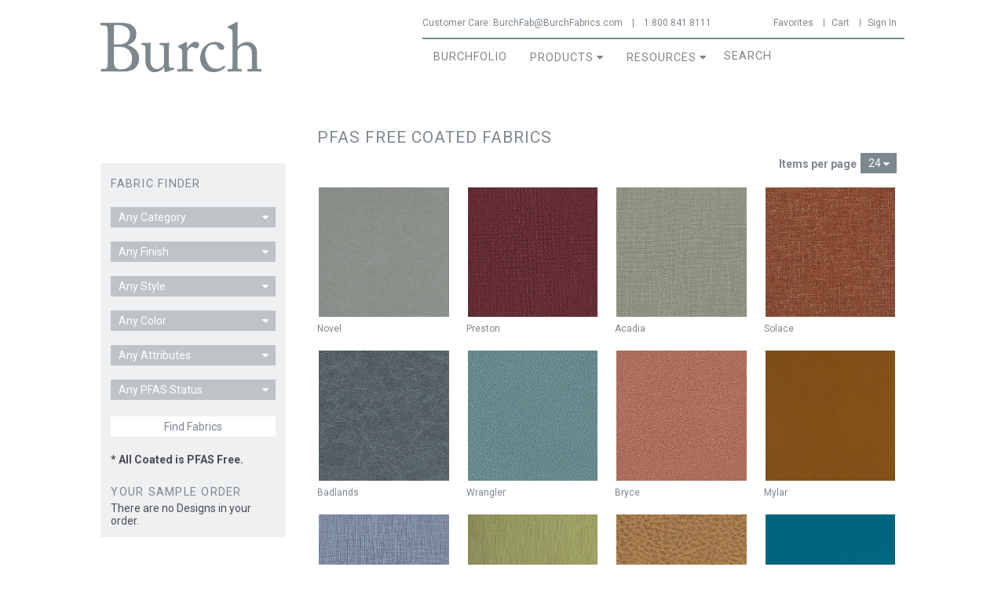

--- FILE ---
content_type: text/html; charset=utf-8
request_url: https://burchfabrics.com/search/all/category/coated-fabrics/color/%21
body_size: 7909
content:
<!DOCTYPE html>
<!--[if IEMobile 7]><html class="iem7"  lang="en" dir="ltr"><![endif]-->
<!--[if lte IE 6]><html class="lt-ie9 lt-ie8 lt-ie7"  lang="en" dir="ltr"><![endif]-->
<!--[if (IE 7)&(!IEMobile)]><html class="lt-ie9 lt-ie8"  lang="en" dir="ltr"><![endif]-->
<!--[if IE 8]><html class="lt-ie9"  lang="en" dir="ltr"><![endif]-->
<!--[if (gte IE 9)|(gt IEMobile 7)]><!--><html  lang="en" dir="ltr"><!--<![endif]-->

<head profile="http://www.w3.org/1999/xhtml/vocab">
  <meta charset="utf-8" />
<meta name="Generator" content="Drupal 7 (http://drupal.org); Commerce 1" />
<link rel="shortcut icon" href="https://burchfabrics.com/sites/all/themes/zen_burchfabrics/src/images/burch/burch_favicon.png" type="image/png" />
  <title>PFAS Free Coated Fabrics   | Burch</title>

      <meta name="MobileOptimized" content="width">
    <meta name="HandheldFriendly" content="true">
    <meta name="viewport" content="width=device-width">
    <meta http-equiv="cleartype" content="on">

  <link type="text/css" rel="stylesheet" href="https://burchfabrics.com/sites/default/files/css/css_kShW4RPmRstZ3SpIC-ZvVGNFVAi0WEMuCnI0ZkYIaFw.css" media="all" />
<link type="text/css" rel="stylesheet" href="https://burchfabrics.com/sites/default/files/css/css_ahelY7gX5ezRrXCmPTniR_SwbySIyktpxqJK0W0sK0Q.css" media="all" />
<link type="text/css" rel="stylesheet" href="https://burchfabrics.com/sites/default/files/css/css_bI95qT2V2n0MT1QXYDx-lt9yrtq8Bx065OEBy5mEPzA.css" media="all" />
<link type="text/css" rel="stylesheet" href="https://burchfabrics.com/sites/default/files/css/css_3a-1ct7Qp5zC0RT_-xA1il2NOtu3Vz3ewU0Paw5Syro.css" media="all" />
  <script src="https://use.fontawesome.com/c69fb45174.js"></script>
  <script src="//ajax.googleapis.com/ajax/libs/jquery/1.12.4/jquery.min.js"></script>
<script>window.jQuery || document.write("<script src='/sites/all/modules/jquery_update/replace/jquery/1.12/jquery.min.js'>\x3C/script>")</script>
<script src="https://burchfabrics.com/sites/default/files/js/js_GOikDsJOX04Aww72M-XK1hkq4qiL_1XgGsRdkL0XlDo.js"></script>
<script src="https://burchfabrics.com/sites/default/files/js/js_onbE0n0cQY6KTDQtHO_E27UBymFC-RuqypZZ6Zxez-o.js"></script>
<script src="https://burchfabrics.com/sites/default/files/js/js_UnOpmCIfKa25kqLBsnb45ZUHYQVkY4Yy-K8FyGmLJxU.js"></script>
<script src="https://burchfabrics.com/sites/default/files/js/js_Ou30s6p20q1WF2h6SixofVOfP-wbxF-yePek3YggkzY.js"></script>
<script src="https://burchfabrics.com/sites/default/files/js/js_I193DKiaZrQjGIYn-bRHP-pHYKXfipgZ04spzitcRQQ.js"></script>
<script>jQuery.extend(Drupal.settings, {"basePath":"\/","pathPrefix":"","setHasJsCookie":0,"ajaxPageState":{"theme":"zen_burchfabrics","theme_token":"ULTexOO8UG9yAeWstDEs4yQTynQCU28TForv0C1rja8","js":{"\/\/ajax.googleapis.com\/ajax\/libs\/jquery\/1.12.4\/jquery.min.js":1,"0":1,"misc\/jquery-extend-3.4.0.js":1,"misc\/jquery-html-prefilter-3.5.0-backport.js":1,"misc\/jquery.once.js":1,"misc\/drupal.js":1,"sites\/all\/modules\/jquery_update\/js\/jquery_browser.js":1,"misc\/form-single-submit.js":1,"sites\/all\/modules\/custom\/burch_utils\/fix_slider_classes.js":1,"sites\/all\/modules\/custom\/burch_utils\/checkout_review.js":1,"sites\/all\/modules\/entityreference\/js\/entityreference.js":1,"sites\/all\/modules\/custom\/short_circuit_search\/short_circuit_search.js":1,"sites\/all\/libraries\/jquery-cookie\/jquery.cookie.js":1,"sites\/all\/libraries\/colorbox\/jquery.colorbox-min.js":1,"sites\/all\/modules\/colorbox\/js\/colorbox.js":1,"sites\/all\/modules\/colorbox\/styles\/plain\/colorbox_style.js":1,"sites\/all\/modules\/ctools\/js\/auto-submit.js":1,"sites\/all\/modules\/custom\/fabric_finder\/fabric_finder.js":1,"sites\/all\/libraries\/superfish\/sftouchscreen.js":1,"sites\/all\/libraries\/superfish\/sfsmallscreen.js":1,"sites\/all\/libraries\/superfish\/supposition.js":1,"sites\/all\/libraries\/superfish\/superfish.js":1,"sites\/all\/libraries\/superfish\/supersubs.js":1,"sites\/all\/modules\/superfish\/superfish.js":1,"sites\/all\/themes\/zen_burchfabrics\/build\/js\/slick.min.js":1,"sites\/all\/themes\/zen_burchfabrics\/build\/js\/script.js":1,"sites\/all\/themes\/zen_burchfabrics\/build\/js\/faqs.js":1},"css":{"modules\/system\/system.base.css":1,"modules\/system\/system.menus.css":1,"modules\/system\/system.messages.css":1,"modules\/system\/system.theme.css":1,"modules\/field\/theme\/field.css":1,"sites\/all\/modules\/logintoboggan\/logintoboggan.css":1,"modules\/node\/node.css":1,"sites\/all\/modules\/custom\/short_circuit_search\/short_circuit_search.css":1,"modules\/user\/user.css":1,"sites\/all\/modules\/views\/css\/views.css":1,"sites\/all\/modules\/colorbox\/styles\/plain\/colorbox_style.css":1,"sites\/all\/modules\/ctools\/css\/ctools.css":1,"sites\/all\/modules\/custom\/fabric_finder\/fabric_finder.css":1,"sites\/all\/libraries\/superfish\/css\/superfish.css":1,"sites\/all\/libraries\/superfish\/css\/superfish-smallscreen.css":1,"sites\/all\/libraries\/superfish\/style\/space.css":1,"sites\/all\/themes\/zen_burchfabrics\/system.menus.css":1,"sites\/all\/themes\/zen_burchfabrics\/build\/css\/styles.css":1}},"colorbox":{"opacity":"0.85","current":"{current} of {total}","previous":"\u00ab Prev","next":"Next \u00bb","close":"Close","maxWidth":"98%","maxHeight":"98%","fixed":true,"mobiledetect":true,"mobiledevicewidth":"480px","file_public_path":"\/sites\/default\/files","specificPagesDefaultValue":"admin*\nimagebrowser*\nimg_assist*\nimce*\nnode\/add\/*\nnode\/*\/edit\nprint\/*\nprintpdf\/*\nsystem\/ajax\nsystem\/ajax\/*"},"urlIsAjaxTrusted":{"\/search\/all\/category\/coated-fabrics\/color\/%21":true},"superfish":{"1":{"id":"1","sf":{"delay":"50","animation":{"opacity":"show"},"speed":10,"disableHI":true},"plugins":{"touchscreen":{"behaviour":"1","mode":"useragent_predefined"},"smallscreen":{"mode":"window_width","breakpoint":585,"breakpointUnit":"px","accordionButton":"0","title":"Main menu"},"supposition":true,"supersubs":true}}}});</script>
      <!--[if lt IE 9]>
    <script src="/sites/all/themes/zen/js/html5-respond.js"></script>
    <![endif]-->
    <meta name="p:domain_verify" content="505994ac0fd9315751d783c0185033db"/>

  <script
    type="text/javascript"
    async defer
    src="//assets.pinterest.com/js/pinit.js"
  ></script>
</head>
<body class="html not-front not-logged-in one-sidebar sidebar-second page-search page-search-all page-search-all-category page-search-all-category-coated-fabrics page-search-all-category-coated-fabrics-color page-search-all-category-coated-fabrics-color- section-search page-views " >
      <p id="skip-link">
      <a href="#main-menu" class="element-invisible element-focusable">Jump to navigation</a>
    </p>
      
  <header id="header" role="banner">
    <div id="header-content">
    
    
      <div class="header__region region region-header">
    <div id="block-block-8" class="block block-block first odd">

      
  <div class="main_logo">
<a href="/"><img src="/sites/all/themes/zen_burchfabrics/src/images/burch/burch_logo.png" /></a>
</div>

</div>
<div id="block-block-13" class="block block-block even">

      
  <div class="customer-care">
    <p><span class="customer-care-label">Customer Care: </span><a href="mailto:BurchFab@BurchFabrics.com">BurchFab@BurchFabrics.com</a> | <a href='tel:1.800.841.8111'>1.800.841.8111</a></p>
</div>
</div>
<div id="block-system-user-menu" class="block block-system block-menu last odd" role="navigation">

      
  <ul class="menu"><li class="menu__item is-leaf first leaf"><a href="/favorites" class="menu__link menu-icon menu-fave">Favorites</a></li>
<li class="menu__item is-leaf leaf"><a href="/cart" class="menu__link menu-icon menu-cart">Cart</a></li>
<li class="menu__item is-leaf last leaf"><a href="/user/login" class="menu__link menu-icon menu-user">Sign In</a></li>
</ul>
</div>
  </div>
    <a href="#" id="toggle-search"><i class="fa fa-search" aria-hidden="true"></i></a>
    </div>
  </header>

    <a href="#" id="toggle-nav" class="toggle-nav"><span class="bar"></span><span class="bar"></span><span class="bar"></span><span class="nav-text">Menu</span></a>
  <div id="navigation">
      
        <div class="region region-navigation">
    <div id="block-superfish-1" class="block block-superfish first odd">

      
  <ul  id="superfish-1" class="menu sf-menu sf-main-menu sf-horizontal sf-style-space sf-total-items-3 sf-parent-items-2 sf-single-items-1"><li id="menu-3598-1" class="first odd sf-item-1 sf-depth-1 sf-no-children"><a href="https://burchfolio.com/" class="sf-depth-1">BurchFolio</a></li><li id="menu-3356-1" class="active-trail middle even sf-item-2 sf-depth-1 sf-total-children-4 sf-parent-children-2 sf-single-children-2 menuparent"><a href="/search/all" class="sf-depth-1 menuparent">Products</a><ul><li id="menu-3357-1" class="first odd sf-item-1 sf-depth-2 sf-total-children-5 sf-parent-children-0 sf-single-children-5 menuparent"><span class="sf-depth-2 menuparent nolink" tabindex="0">Woven Fabrics</span><ul><li id="menu-3358-1" class="first odd sf-item-1 sf-depth-3 sf-no-children"><a href="/search/all/category/seating/color/%21" class="sf-depth-3">All</a></li><li id="menu-3362-1" class="middle even sf-item-2 sf-depth-3 sf-no-children"><a href="/search/all/category/seating/category/crypton/color/%21" class="sf-depth-3">Crypton</a></li><li id="menu-3363-1" class="middle odd sf-item-3 sf-depth-3 sf-no-children"><a href="/search/all/category/seating/category/high-performance/color/%21" class="sf-depth-3">High Performance</a></li><li id="menu-3359-1" class="middle even sf-item-4 sf-depth-3 sf-no-children"><a href="/search/all/category/seating/attributes/indoor-outdoor/color/%21" class="sf-depth-3">Indoor/Outdoor</a></li><li id="menu-3597-1" class="last odd sf-item-5 sf-depth-3 sf-no-children"><a href="/search/all/category/seating/category/supreen/color/%21" class="sf-depth-3">Supreen</a></li></ul></li><li id="menu-3360-1" class="middle even sf-item-2 sf-depth-2 sf-total-children-4 sf-parent-children-0 sf-single-children-4 menuparent"><span class="sf-depth-2 menuparent nolink" tabindex="0">Coated Fabrics</span><ul><li id="menu-3361-1" class="first odd sf-item-1 sf-depth-3 sf-no-children"><a href="/search/all/category/coated-fabrics/color/%21" class="sf-depth-3 active">All</a></li><li id="menu-3364-1" class="middle even sf-item-2 sf-depth-3 sf-no-children"><a href="/search/all/category/vinyl/color/%21" class="sf-depth-3">Vinyl</a></li><li id="menu-3365-1" class="middle odd sf-item-3 sf-depth-3 sf-no-children"><a href="/search/all/category/polyurethane/color/%21" class="sf-depth-3">Polyurethane</a></li><li id="menu-3366-1" class="last even sf-item-4 sf-depth-3 sf-no-children"><a href="/search/all/category/silicone/color/%21" class="sf-depth-3">Silicone</a></li></ul></li><li id="menu-3367-1" class="middle odd sf-item-3 sf-depth-2 sf-no-children"><a href="/search/all/category/panel/color/%21" class="sf-depth-2">Panel</a></li><li id="menu-3659-1" class="last even sf-item-4 sf-depth-2 sf-no-children"><a href="/search/all/category/acoustic/color/%21" class="sf-depth-2">Acoustic</a></li></ul></li><li id="menu-3369-1" class="last odd sf-item-3 sf-depth-1 sf-total-children-2 sf-parent-children-0 sf-single-children-2 menuparent"><span class="sf-depth-1 menuparent nolink" tabindex="0">Resources</span><ul><li id="menu-3585-1" class="first odd sf-item-1 sf-depth-2 sf-no-children"><a href="/resources/info-center/cleaning-guides" class="sf-depth-2">Technical Center</a></li><li id="menu-3588-1" class="last even sf-item-2 sf-depth-2 sf-no-children"><a href="/design-studio" class="sf-depth-2">Design Studio</a></li></ul></li></ul>
</div>
<div id="block-short-circuit-search-short-circuit-search" class="block block-short-circuit-search last even">

      
  <form action="/search/all/category/coated-fabrics/color/%21" method="post" id="short-circuit-search-form" accept-charset="UTF-8"><div><div class="form-item form-type-textfield form-item-query">
 <input placeholder="Search" type="text" id="edit-query" name="query" value="" size="" maxlength="128" class="form-text required" />
</div>
<input type="submit" id="edit-submit" name="op" value="Search" class="form-submit" /><input type="hidden" name="form_build_id" value="form-TPyFAHwJz-9ubcYwqRFGCBAo4dzsL3apk7XwPxfaaIc" />
<input type="hidden" name="form_id" value="short_circuit_search_form" />
</div></form>
</div>
  </div>

    </div><!--End #navigation-->

<div id="page">

  <div id="main">

  
          <div id="mobile-product-filter">
        <a href="#">Product Filter</a>
      </div>
      <div id="mobile-memo-order">
        <a href="#">Your Memo Order</a>
      </div>
      <aside class="sidebars">
                  <section class="region region-sidebar-second column sidebar">
    <div id="block-fabric-finder-fabric-finder" class="block block-fabric-finder first odd">

        <h2 class="block__title block-title">Fabric Finder</h2>
    
  <form action="/search/all/category/coated-fabrics/color/%21" method="post" id="fabric-finder-form" accept-charset="UTF-8"><div><div class="form-item form-type-select form-item-category">
  <label for="edit-category">Category </label>
 <select id="edit-category" name="category" class="form-select"><option value="all">Any Category</option><option value="category/acoustic">Acoustic</option><option value="category/panel">Panel</option><option value="category/seating">Seating</option><option value="category/vinyl">Vinyl</option><option value="category/polyurethane">Polyurethane</option><option value="category/silicone">Silicone</option></select>
</div>
<div class="form-item form-type-select form-item-seating-subcategory">
  <label for="edit-seating-subcategory">Finish </label>
 <select id="edit-seating-subcategory" name="seating_subcategory" class="form-select"><option value="all" selected="selected">Any Finish</option><option value="category/insideout">InsideOut</option><option value="category/sunbrella-contract">Sunbrella Contract</option><option value="category/crypton">Crypton</option><option value="category/crypton-green">Crypton Green</option><option value="category/incase">Incase</option><option value="category/nanotex">Nanotex</option><option value="category/supreen">Supreen</option><option value="category/high-performance">High Performance</option></select>
</div>
<div class="form-item form-type-select form-item-vinyl-subcategory">
  <label for="edit-vinyl-subcategory">Finish </label>
 <select id="edit-vinyl-subcategory" name="vinyl_subcategory" class="form-select"><option value="all" selected="selected">Any Finish</option><option value="category/ink-cleanable">Ink Cleanable</option></select>
</div>
<div class="form-item form-type-select form-item-polyurethane-subcategory">
  <label for="edit-polyurethane-subcategory">Finish </label>
 <select id="edit-polyurethane-subcategory" name="polyurethane_subcategory" class="form-select"><option value="all" selected="selected">Any Finish</option><option value="category/ink-cleanable">Ink Cleanable</option></select>
</div>
<div class="form-item form-type-select form-item-silicone-subcategory">
  <label for="edit-silicone-subcategory">Finish </label>
 <select id="edit-silicone-subcategory" name="silicone_subcategory" class="form-select"><option value="all" selected="selected">Any Finish</option><option value="category/ink-cleanable">Ink Cleanable</option></select>
</div>
<div class="form-item form-type-select form-item-all-subcategory">
  <label for="edit-all-subcategory">Finish </label>
 <select id="edit-all-subcategory" name="all_subcategory" class="form-select"><option value="all" selected="selected">Any Finish</option><option value="category/bella-dura">Bella-Dura</option><option value="category/insideout">InsideOut</option><option value="category/sunbrella-contract">Sunbrella Contract</option><option value="category/crypton">Crypton</option><option value="category/crypton-green">Crypton Green</option><option value="category/incase">Incase</option><option value="category/nanotex">Nanotex</option><option value="category/supreen">Supreen</option><option value="category/high-performance">High Performance</option><option value="category/ink-cleanable">Ink Cleanable</option></select>
</div>
<div class="form-item form-type-select form-item-acoustic-style">
  <label for="edit-acoustic-style">Style </label>
 <select id="edit-acoustic-style" name="acoustic_style" class="form-select"><option value="all" selected="selected">Any Style</option><option value="style/contemporary">Contemporary</option><option value="style/pattern">Pattern</option><option value="style/solid-texture">Solid/Texture</option><option value="style/traditional">Traditional</option></select>
</div>
<div class="form-item form-type-select form-item-panel-style">
  <label for="edit-panel-style">Style </label>
 <select id="edit-panel-style" name="panel_style" class="form-select"><option value="all" selected="selected">Any Style</option><option value="style/contemporary">Contemporary</option><option value="style/pattern">Pattern</option><option value="style/solid-texture">Solid/Texture</option><option value="style/traditional">Traditional</option></select>
</div>
<div class="form-item form-type-select form-item-seating-style">
  <label for="edit-seating-style">Style </label>
 <select id="edit-seating-style" name="seating_style" class="form-select"><option value="all" selected="selected">Any Style</option><option value="style/abstract">Abstract</option><option value="style/plush-soft-hand">Plush/Soft Hand</option><option value="style/contemporary">Contemporary</option><option value="style/floral-leaf">Floral/Leaf</option><option value="style/geometric">Geometric</option><option value="style/pattern">Pattern</option><option value="style/solid-texture">Solid/Texture</option><option value="style/stripe">Stripe</option><option value="style/traditional">Traditional</option></select>
</div>
<div class="form-item form-type-select form-item-vinyl-style">
  <label for="edit-vinyl-style">Style </label>
 <select id="edit-vinyl-style" name="vinyl_style" class="form-select"><option value="all" selected="selected">Any Style</option><option value="style/abstract">Abstract</option><option value="style/contemporary">Contemporary</option><option value="style/geometric">Geometric</option><option value="style/pattern">Pattern</option><option value="style/solid-texture">Solid/Texture</option><option value="style/stripe">Stripe</option><option value="style/traditional">Traditional</option></select>
</div>
<div class="form-item form-type-select form-item-polyurethane-style">
  <label for="edit-polyurethane-style">Style </label>
 <select id="edit-polyurethane-style" name="polyurethane_style" class="form-select"><option value="all" selected="selected">Any Style</option><option value="style/contemporary">Contemporary</option><option value="style/solid-texture">Solid/Texture</option><option value="style/traditional">Traditional</option></select>
</div>
<div class="form-item form-type-select form-item-silicone-style">
  <label for="edit-silicone-style">Style </label>
 <select id="edit-silicone-style" name="silicone_style" class="form-select"><option value="all" selected="selected">Any Style</option><option value="style/solid-texture">Solid/Texture</option></select>
</div>
<div class="form-item form-type-select form-item-all-style">
  <label for="edit-all-style">Style </label>
 <select id="edit-all-style" name="all_style" class="form-select"><option value="all" selected="selected">Any Style</option><option value="style/abstract">Abstract</option><option value="style/plush-soft-hand">Plush/Soft Hand</option><option value="style/contemporary">Contemporary</option><option value="style/floral-leaf">Floral/Leaf</option><option value="style/geometric">Geometric</option><option value="style/pattern">Pattern</option><option value="style/solid-texture">Solid/Texture</option><option value="style/stripe">Stripe</option><option value="style/traditional">Traditional</option></select>
</div>
<div class="form-item form-type-select form-item-acoustic-color">
  <label for="edit-acoustic-color">Color </label>
 <select id="edit-acoustic-color" name="acoustic_color" class="form-select"><option value="color/!" selected="selected">Any Color</option><option value="color/aqua">Aqua</option><option value="color/black-silver-grey">Black/Silver/Grey</option><option value="color/blues">Blues</option><option value="color/dark-neutral-brown">Dark Neutral/Brown</option><option value="color/gold-yellows">Gold/Yellows</option><option value="color/greens">Greens</option><option value="color/light-neutral-tan">Light Neutral/Tan</option><option value="color/oranges">Oranges</option><option value="color/pinks">Pinks</option><option value="color/purples">Purples</option><option value="color/reds">Reds</option><option value="color/white-ivory">White/Ivory</option></select>
</div>
<div class="form-item form-type-select form-item-panel-color">
  <label for="edit-panel-color">Color </label>
 <select id="edit-panel-color" name="panel_color" class="form-select"><option value="color/!" selected="selected">Any Color</option><option value="color/aqua">Aqua</option><option value="color/black-silver-grey">Black/Silver/Grey</option><option value="color/blues">Blues</option><option value="color/dark-neutral-brown">Dark Neutral/Brown</option><option value="color/gold-yellows">Gold/Yellows</option><option value="color/greens">Greens</option><option value="color/light-neutral-tan">Light Neutral/Tan</option><option value="color/oranges">Oranges</option><option value="color/pinks">Pinks</option><option value="color/purples">Purples</option><option value="color/reds">Reds</option><option value="color/white-ivory">White/Ivory</option></select>
</div>
<div class="form-item form-type-select form-item-seating-color">
  <label for="edit-seating-color">Color </label>
 <select id="edit-seating-color" name="seating_color" class="form-select"><option value="color/!" selected="selected">Any Color</option><option value="color/aqua">Aqua</option><option value="color/black-silver-grey">Black/Silver/Grey</option><option value="color/blues">Blues</option><option value="color/dark-neutral-brown">Dark Neutral/Brown</option><option value="color/gold-yellows">Gold/Yellows</option><option value="color/greens">Greens</option><option value="color/light-neutral-tan">Light Neutral/Tan</option><option value="color/multi">Multi</option><option value="color/oranges">Oranges</option><option value="color/pinks">Pinks</option><option value="color/purples">Purples</option><option value="color/reds">Reds</option><option value="color/white-ivory">White/Ivory</option></select>
</div>
<div class="form-item form-type-select form-item-vinyl-color">
  <label for="edit-vinyl-color">Color </label>
 <select id="edit-vinyl-color" name="vinyl_color" class="form-select"><option value="color/!" selected="selected">Any Color</option><option value="color/aqua">Aqua</option><option value="color/black-silver-grey">Black/Silver/Grey</option><option value="color/blues">Blues</option><option value="color/dark-neutral-brown">Dark Neutral/Brown</option><option value="color/gold-yellows">Gold/Yellows</option><option value="color/greens">Greens</option><option value="color/light-neutral-tan">Light Neutral/Tan</option><option value="color/oranges">Oranges</option><option value="color/pinks">Pinks</option><option value="color/purples">Purples</option><option value="color/reds">Reds</option><option value="color/white-ivory">White/Ivory</option></select>
</div>
<div class="form-item form-type-select form-item-polyurethane-color">
  <label for="edit-polyurethane-color">Color </label>
 <select id="edit-polyurethane-color" name="polyurethane_color" class="form-select"><option value="color/!" selected="selected">Any Color</option><option value="color/aqua">Aqua</option><option value="color/black-silver-grey">Black/Silver/Grey</option><option value="color/blues">Blues</option><option value="color/dark-neutral-brown">Dark Neutral/Brown</option><option value="color/gold-yellows">Gold/Yellows</option><option value="color/greens">Greens</option><option value="color/light-neutral-tan">Light Neutral/Tan</option><option value="color/oranges">Oranges</option><option value="color/pinks">Pinks</option><option value="color/purples">Purples</option><option value="color/reds">Reds</option><option value="color/white-ivory">White/Ivory</option></select>
</div>
<div class="form-item form-type-select form-item-silicone-color">
  <label for="edit-silicone-color">Color </label>
 <select id="edit-silicone-color" name="silicone_color" class="form-select"><option value="color/!" selected="selected">Any Color</option><option value="color/aqua">Aqua</option><option value="color/black-silver-grey">Black/Silver/Grey</option><option value="color/blues">Blues</option><option value="color/dark-neutral-brown">Dark Neutral/Brown</option><option value="color/gold-yellows">Gold/Yellows</option><option value="color/greens">Greens</option><option value="color/light-neutral-tan">Light Neutral/Tan</option><option value="color/oranges">Oranges</option><option value="color/pinks">Pinks</option><option value="color/purples">Purples</option><option value="color/reds">Reds</option><option value="color/white-ivory">White/Ivory</option></select>
</div>
<div class="form-item form-type-select form-item-all-color">
  <label for="edit-all-color">Color </label>
 <select id="edit-all-color" name="all_color" class="form-select"><option value="color/!" selected="selected">Any Color</option><option value="color/aqua">Aqua</option><option value="color/black-silver-grey">Black/Silver/Grey</option><option value="color/blues">Blues</option><option value="color/dark-neutral-brown">Dark Neutral/Brown</option><option value="color/gold-yellows">Gold/Yellows</option><option value="color/greens">Greens</option><option value="color/light-neutral-tan">Light Neutral/Tan</option><option value="color/multi">Multi</option><option value="color/oranges">Oranges</option><option value="color/pinks">Pinks</option><option value="color/purples">Purples</option><option value="color/reds">Reds</option><option value="color/white-ivory">White/Ivory</option></select>
</div>
<div class="form-item form-type-select form-item-acoustic-attributes">
  <label for="edit-acoustic-attributes">Attributes </label>
 <select id="edit-acoustic-attributes" name="acoustic_attributes" class="form-select"><option value="all" selected="selected">Any Attributes</option><option value="earth-friendly/earth-friendly">Earth Friendly</option><option value="made-in/usa">USA</option></select>
</div>
<div class="form-item form-type-select form-item-panel-attributes">
  <label for="edit-panel-attributes">Attributes </label>
 <select id="edit-panel-attributes" name="panel_attributes" class="form-select"><option value="all" selected="selected">Any Attributes</option><option value="earth-friendly/earth-friendly">Earth Friendly</option><option value="made-in/usa">USA</option></select>
</div>
<div class="form-item form-type-select form-item-seating-attributes">
  <label for="edit-seating-attributes">Attributes </label>
 <select id="edit-seating-attributes" name="seating_attributes" class="form-select"><option value="all" selected="selected">Any Attributes</option><option value="attributes/bleach-cleanable">Bleach Cleanable</option><option value="attributes/indoor-outdoor">Indoor/Outdoor</option><option value="earth-friendly/earth-friendly">Earth Friendly</option><option value="made-in/usa">USA</option></select>
</div>
<div class="form-item form-type-select form-item-vinyl-attributes">
  <label for="edit-vinyl-attributes">Attributes </label>
 <select id="edit-vinyl-attributes" name="vinyl_attributes" class="form-select"><option value="all" selected="selected">Any Attributes</option><option value="attributes/bleach-cleanable">Bleach Cleanable</option><option value="attributes/indoor-outdoor">Indoor/Outdoor</option><option value="attributes/cffa-hc-201-compliant">CFFA-HC-201 Compliant</option><option value="attributes/ink-cleanable">Ink Cleanable</option><option value="attributes/denim-dye-cleanable">Denim Dye Cleanable</option><option value="attributes/free-added-fr-chemicals-cal-ab2998-compliant">Free of Added FR Chemicals / CAL AB2998 Compliant</option><option value="earth-friendly/earth-friendly">Earth Friendly</option><option value="made-in/usa">USA</option></select>
</div>
<div class="form-item form-type-select form-item-polyurethane-attributes">
  <label for="edit-polyurethane-attributes">Attributes </label>
 <select id="edit-polyurethane-attributes" name="polyurethane_attributes" class="form-select"><option value="all" selected="selected">Any Attributes</option><option value="attributes/bleach-cleanable">Bleach Cleanable</option><option value="attributes/cffa-hc-201-compliant">CFFA-HC-201 Compliant</option><option value="attributes/ink-cleanable">Ink Cleanable</option><option value="attributes/denim-dye-cleanable">Denim Dye Cleanable</option><option value="attributes/free-added-fr-chemicals-cal-ab2998-compliant">Free of Added FR Chemicals / CAL AB2998 Compliant</option></select>
</div>
<div class="form-item form-type-select form-item-silicone-attributes">
  <label for="edit-silicone-attributes">Attributes </label>
 <select id="edit-silicone-attributes" name="silicone_attributes" class="form-select"><option value="all" selected="selected">Any Attributes</option><option value="attributes/bleach-cleanable">Bleach Cleanable</option><option value="attributes/indoor-outdoor">Indoor/Outdoor</option><option value="attributes/cffa-hc-201-compliant">CFFA-HC-201 Compliant</option><option value="attributes/ink-cleanable">Ink Cleanable</option><option value="attributes/denim-dye-cleanable">Denim Dye Cleanable</option><option value="attributes/free-added-fr-chemicals-cal-ab2998-compliant">Free of Added FR Chemicals / CAL AB2998 Compliant</option></select>
</div>
<div class="form-item form-type-select form-item-all-attributes">
  <label for="edit-all-attributes">Attributes </label>
 <select id="edit-all-attributes" name="all_attributes" class="form-select"><option value="all" selected="selected">Any Attributes</option><option value="attributes/bleach-cleanable">Bleach Cleanable</option><option value="attributes/indoor-outdoor">Indoor/Outdoor</option><option value="attributes/cffa-hc-201-compliant">CFFA-HC-201 Compliant</option><option value="attributes/ink-cleanable">Ink Cleanable</option><option value="attributes/denim-dye-cleanable">Denim Dye Cleanable</option><option value="attributes/free-added-fr-chemicals-cal-ab2998-compliant">Free of Added FR Chemicals / CAL AB2998 Compliant</option><option value="earth-friendly/earth-friendly">Earth Friendly</option><option value="made-in/usa">USA</option></select>
</div>
<div class="form-item form-type-select form-item-acoustic-pfasfree">
  <label for="edit-acoustic-pfasfree">PFAS Status </label>
 <select id="edit-acoustic-pfasfree" name="acoustic_pfasfree" class="form-select"><option value="all" selected="selected">Any PFAS Status</option><option value="pfas-free/pfas-free">PFAS Free</option></select>
</div>
<div class="form-item form-type-select form-item-panel-pfasfree">
  <label for="edit-panel-pfasfree">PFAS Status </label>
 <select id="edit-panel-pfasfree" name="panel_pfasfree" class="form-select"><option value="all" selected="selected">Any PFAS Status</option><option value="pfas-free/pfas-free">PFAS Free</option></select>
</div>
<div class="form-item form-type-select form-item-seating-pfasfree">
  <label for="edit-seating-pfasfree">PFAS Status </label>
 <select id="edit-seating-pfasfree" name="seating_pfasfree" class="form-select"><option value="all" selected="selected">Any PFAS Status</option><option value="pfas-free/pfas-free">PFAS Free</option></select>
</div>
<div class="form-item form-type-select form-item-vinyl-pfasfree">
  <label for="edit-vinyl-pfasfree">PFAS Status </label>
 <select id="edit-vinyl-pfasfree" name="vinyl_pfasfree" class="form-select"><option value="all" selected="selected">Any PFAS Status</option><option value="pfas-free/pfas-free">PFAS Free</option></select>
</div>
<div class="form-item form-type-select form-item-polyurethane-pfasfree">
  <label for="edit-polyurethane-pfasfree">PFAS Status </label>
 <select id="edit-polyurethane-pfasfree" name="polyurethane_pfasfree" class="form-select"><option value="all" selected="selected">Any PFAS Status</option><option value="pfas-free/pfas-free">PFAS Free</option></select>
</div>
<div class="form-item form-type-select form-item-silicone-pfasfree">
  <label for="edit-silicone-pfasfree">PFAS Status </label>
 <select id="edit-silicone-pfasfree" name="silicone_pfasfree" class="form-select"><option value="all" selected="selected">Any PFAS Status</option><option value="pfas-free/pfas-free">PFAS Free</option></select>
</div>
<div class="form-item form-type-select form-item-all-pfasfree">
  <label for="edit-all-pfasfree">PFAS Status </label>
 <select id="edit-all-pfasfree" name="all_pfasfree" class="form-select"><option value="all" selected="selected">Any PFAS Status</option><option value="pfas-free/pfas-free">PFAS Free</option></select>
</div>
<input type="hidden" name="form_build_id" value="form-syNPb2ppzpB3mirFJR2iWleTOmXRvHuelLdivUoqp5g" />
<input type="hidden" name="form_id" value="fabric_finder_form" />
<input type="submit" id="edit-submit--2" name="op" value="Find Fabrics" class="form-submit" /></div></form>
</div>
<div id="block-fabric-finder-fabric-finder-pfas-note" class="block block-fabric-finder even">

      
  <strong>* All Coated is PFAS Free.</strong>
</div>
<div id="block-commerce-cart-cart" class="block block-commerce-cart last odd">

        <h2 class="block__title block-title">Your Sample Order</h2>
    
  <div class="cart-empty-page">There are no Designs in your order.</div>
</div>
  </section>
      </aside><!--End .sidebars-->
    
    <div id="content" class="column" role="main">
            <nav class="breadcrumb" role="navigation"><h2 class="element-invisible">You are here</h2><ol><li><a href="/">Home</a> › </li></ol></nav>      <a id="main-content"></a>
                    <h1 class="title" id="page-title">PFAS Free Coated Fabrics  </h1>
                                          


<div class="view view-fabric-search view-id-fabric_search view-display-id-page view-dom-id-6bf96898ac363a307cf80c24a385e28b">
        
  
      <div class="view-filters">
      <form class="ctools-auto-submit-full-form" action="/search/all/category/coated-fabrics/color/%21" method="get" id="views-exposed-form-fabric-search-page" accept-charset="UTF-8"><div><div class="views-exposed-form">
  <div class="views-exposed-widgets clearfix">
                  <div class="views-exposed-widget views-widget-per-page">
        <div class="form-item form-type-select form-item-items-per-page">
  <label for="edit-items-per-page">Items per page </label>
 <select id="edit-items-per-page" name="items_per_page" class="form-select"><option value="12">12</option><option value="24" selected="selected">24</option><option value="48">48</option><option value="72">72</option></select>
</div>
      </div>
            <div class="views-exposed-widget views-submit-button">
      <input class="ctools-use-ajax ctools-auto-submit-click js-hide form-submit" type="submit" id="edit-submit-fabric-search" value="Search" />    </div>
      </div>
</div>
</div></form>    </div>
  
      <div class="view-content">
      <ul class="views-view-grid cols-4">
                  <li class="row-1 row-first col-1 col-first">
          <div class="grid-cell">  
  <div class="views-field views-field-field-new">        <span class="field-content"><a href="/polyurethane/novel/delft" rel="1">New</a></span>  </div>  
  <div class="views-field views-field-field-image">        <span class="field-content"><a href="/polyurethane/novel/delft"><img src="https://burchfabrics.com/sites/default/files/Novel-Polyurethane/Novel.Delft.1013150.jpg" width="495" height="495" alt="" /></a></span>  </div>  
  <div class="views-field views-field-field-design">        <span class="field-content"><a href="/polyurethane/novel/delft">Novel</a></span>  </div>  
  <div class="views-field views-field-field-colorway">        <span class="field-content"></span>  </div></div>
        </li>
              <li class="row-1 row-first col-2">
          <div class="grid-cell">  
  <div class="views-field views-field-field-new">        <span class="field-content"><a href="/vinyl/preston/mulberry" rel="1">New</a></span>  </div>  
  <div class="views-field views-field-field-image">        <span class="field-content"><a href="/vinyl/preston/mulberry"><img src="https://burchfabrics.com/sites/default/files/Preston-Vinyl/Preston.Mulberry.1013209.jpg" width="495" height="495" alt="" /></a></span>  </div>  
  <div class="views-field views-field-field-design">        <span class="field-content"><a href="/vinyl/preston/mulberry">Preston</a></span>  </div>  
  <div class="views-field views-field-field-colorway">        <span class="field-content"></span>  </div></div>
        </li>
              <li class="row-1 row-first col-3">
          <div class="grid-cell">  
  <div class="views-field views-field-field-new">        <span class="field-content"><a href="/vinyl/acadia/aloe" rel="1">New</a></span>  </div>  
  <div class="views-field views-field-field-image">        <span class="field-content"><a href="/vinyl/acadia/aloe"><img src="https://burchfabrics.com/sites/default/files/Acadia-Vinyl/Acadia.Aloe.1013045.jpg" width="495" height="495" alt="" /></a></span>  </div>  
  <div class="views-field views-field-field-design">        <span class="field-content"><a href="/vinyl/acadia/aloe">Acadia</a></span>  </div>  
  <div class="views-field views-field-field-colorway">        <span class="field-content"></span>  </div></div>
        </li>
              <li class="row-1 row-first col-4 col-last">
          <div class="grid-cell">  
  <div class="views-field views-field-field-new">        <span class="field-content"><a href="/polyurethane/solace/henna" rel="1">New</a></span>  </div>  
  <div class="views-field views-field-field-image">        <span class="field-content"><a href="/polyurethane/solace/henna"><img src="https://burchfabrics.com/sites/default/files/Solace-Polyurethane/Solace.Henna.1012688.jpg" width="495" height="495" alt="" /></a></span>  </div>  
  <div class="views-field views-field-field-design">        <span class="field-content"><a href="/polyurethane/solace/henna">Solace</a></span>  </div>  
  <div class="views-field views-field-field-colorway">        <span class="field-content"></span>  </div></div>
        </li>
                        <li class="row-2 col-1 col-first">
          <div class="grid-cell">  
  <div class="views-field views-field-field-new">        <span class="field-content"><a href="/vinyl/badlands/creek" rel="1">New</a></span>  </div>  
  <div class="views-field views-field-field-image">        <span class="field-content"><a href="/vinyl/badlands/creek"><img src="https://burchfabrics.com/sites/default/files/Badlands-Vinyl/Badlands.Creek.1013067.jpg" width="495" height="495" alt="" /></a></span>  </div>  
  <div class="views-field views-field-field-design">        <span class="field-content"><a href="/vinyl/badlands/creek">Badlands</a></span>  </div>  
  <div class="views-field views-field-field-colorway">        <span class="field-content"></span>  </div></div>
        </li>
              <li class="row-2 col-2">
          <div class="grid-cell">  
  <div class="views-field views-field-field-new">        <span class="field-content"><a href="/polyurethane/wrangler/pier" rel="1">New</a></span>  </div>  
  <div class="views-field views-field-field-image">        <span class="field-content"><a href="/polyurethane/wrangler/pier"><img src="https://burchfabrics.com/sites/default/files/Wrangler-Polyurethane/Wrangler.Pier.1010971.jpg" width="350" height="350" alt="" /></a></span>  </div>  
  <div class="views-field views-field-field-design">        <span class="field-content"><a href="/polyurethane/wrangler/pier">Wrangler</a></span>  </div>  
  <div class="views-field views-field-field-colorway">        <span class="field-content"></span>  </div></div>
        </li>
              <li class="row-2 col-3">
          <div class="grid-cell">  
  <div class="views-field views-field-field-new">        <span class="field-content"><a href="/vinyl/bryce/salmon" rel="1">New</a></span>  </div>  
  <div class="views-field views-field-field-image">        <span class="field-content"><a href="/vinyl/bryce/salmon"><img src="https://burchfabrics.com/sites/default/files/Bryce-Vinyl/Bryce.Salmon.1013091.jpg" width="495" height="495" alt="" /></a></span>  </div>  
  <div class="views-field views-field-field-design">        <span class="field-content"><a href="/vinyl/bryce/salmon">Bryce</a></span>  </div>  
  <div class="views-field views-field-field-colorway">        <span class="field-content"></span>  </div></div>
        </li>
              <li class="row-2 col-4 col-last">
          <div class="grid-cell">  
  <div class="views-field views-field-field-new">        <span class="field-content"><a href="/polyurethane/mylar/cider" rel="1">New</a></span>  </div>  
  <div class="views-field views-field-field-image">        <span class="field-content"><a href="/polyurethane/mylar/cider"><img src="https://burchfabrics.com/sites/default/files/Mylar/Mylar.Cider.1010685.jpg" width="350" height="350" alt="" /></a></span>  </div>  
  <div class="views-field views-field-field-design">        <span class="field-content"><a href="/polyurethane/mylar/cider">Mylar</a></span>  </div>  
  <div class="views-field views-field-field-colorway">        <span class="field-content"></span>  </div></div>
        </li>
                        <li class="row-3 col-1 col-first">
          <div class="grid-cell">  
  <div class="views-field views-field-field-new">        <span class="field-content"><a href="/vinyl/aspect/lake" rel="1">New</a></span>  </div>  
  <div class="views-field views-field-field-image">        <span class="field-content"><a href="/vinyl/aspect/lake"><img src="https://burchfabrics.com/sites/default/files/Aspect-Vinyl/Aspect.Lake.1012850.jpg" width="495" height="495" alt="" /></a></span>  </div>  
  <div class="views-field views-field-field-design">        <span class="field-content"><a href="/vinyl/aspect/lake">Aspect</a></span>  </div>  
  <div class="views-field views-field-field-colorway">        <span class="field-content"></span>  </div></div>
        </li>
              <li class="row-3 col-2">
          <div class="grid-cell">  
  <div class="views-field views-field-field-new">        <span class="field-content"><a href="/polyurethane/vellum/chive" rel="1">New</a></span>  </div>  
  <div class="views-field views-field-field-image">        <span class="field-content"><a href="/polyurethane/vellum/chive"><img src="https://burchfabrics.com/sites/default/files/Vellum-Polyurethane/Vellum.Chive.1010372.jpg" width="350" height="350" alt="" /></a></span>  </div>  
  <div class="views-field views-field-field-design">        <span class="field-content"><a href="/polyurethane/vellum/chive">Vellum</a></span>  </div>  
  <div class="views-field views-field-field-colorway">        <span class="field-content"></span>  </div></div>
        </li>
              <li class="row-3 col-3">
          <div class="grid-cell">  
  <div class="views-field views-field-field-new">        <span class="field-content"><a href="/vinyl/bandit/lantern" rel="1">New</a></span>  </div>  
  <div class="views-field views-field-field-image">        <span class="field-content"><a href="/vinyl/bandit/lantern"><img src="https://burchfabrics.com/sites/default/files/Bandit-Vinyl/Bandit.Lantern.1012931.jpg" width="495" height="495" alt="" /></a></span>  </div>  
  <div class="views-field views-field-field-design">        <span class="field-content"><a href="/vinyl/bandit/lantern">Bandit</a></span>  </div>  
  <div class="views-field views-field-field-colorway">        <span class="field-content"></span>  </div></div>
        </li>
              <li class="row-3 col-4 col-last">
          <div class="grid-cell">  
  <div class="views-field views-field-field-new">        <span class="field-content"><a href="/polyurethane/odyssey/aqua" rel="1">New</a></span>  </div>  
  <div class="views-field views-field-field-image">        <span class="field-content"><a href="/polyurethane/odyssey/aqua"><img src="https://burchfabrics.com/sites/default/files/Odyssey-Polyurethane/Odyssey.Aqua.1010235.jpg" width="350" height="350" alt="" /></a></span>  </div>  
  <div class="views-field views-field-field-design">        <span class="field-content"><a href="/polyurethane/odyssey/aqua">Odyssey</a></span>  </div>  
  <div class="views-field views-field-field-colorway">        <span class="field-content"></span>  </div></div>
        </li>
                        <li class="row-4 col-1 col-first">
          <div class="grid-cell">  
  <div class="views-field views-field-field-new">        <span class="field-content"><a href="/vinyl/jackpot/cypress" rel="1">New</a></span>  </div>  
  <div class="views-field views-field-field-image">        <span class="field-content"><a href="/vinyl/jackpot/cypress"><img src="https://burchfabrics.com/sites/default/files/Jackpot-Vinyl/Jackpot.Cypress.1012771.jpg" width="495" height="495" alt="" /></a></span>  </div>  
  <div class="views-field views-field-field-design">        <span class="field-content"><a href="/vinyl/jackpot/cypress">Jackpot</a></span>  </div>  
  <div class="views-field views-field-field-colorway">        <span class="field-content"></span>  </div></div>
        </li>
              <li class="row-4 col-2">
          <div class="grid-cell">  
  <div class="views-field views-field-field-new">        <span class="field-content"><a href="/vinyl/palomino/desert" rel="1">New</a></span>  </div>  
  <div class="views-field views-field-field-image">        <span class="field-content"><a href="/vinyl/palomino/desert"><img src="https://burchfabrics.com/sites/default/files/Palomino-Vinyl/Palomino.Desert.1012715.jpg" width="495" height="495" alt="" /></a></span>  </div>  
  <div class="views-field views-field-field-design">        <span class="field-content"><a href="/vinyl/palomino/desert">Palomino</a></span>  </div>  
  <div class="views-field views-field-field-colorway">        <span class="field-content"></span>  </div></div>
        </li>
              <li class="row-4 col-3">
          <div class="grid-cell">  
  <div class="views-field views-field-field-new">        <span class="field-content"><a href="/vinyl/tranquil/apricot" rel="1">New</a></span>  </div>  
  <div class="views-field views-field-field-image">        <span class="field-content"><a href="/vinyl/tranquil/apricot"><img src="https://burchfabrics.com/sites/default/files/Tranquil-Vinyl/Tranquil.Apricot.1012622.jpg" width="550" height="550" alt="" /></a></span>  </div>  
  <div class="views-field views-field-field-design">        <span class="field-content"><a href="/vinyl/tranquil/apricot">Tranquil</a></span>  </div>  
  <div class="views-field views-field-field-colorway">        <span class="field-content"></span>  </div></div>
        </li>
              <li class="row-4 col-4 col-last">
          <div class="grid-cell">  
  <div class="views-field views-field-field-new">        <span class="field-content"><a href="/vinyl/ledger/fern" rel="1">New</a></span>  </div>  
  <div class="views-field views-field-field-image">        <span class="field-content"><a href="/vinyl/ledger/fern"><img src="https://burchfabrics.com/sites/default/files/Ledger-Vinyl/Ledger.Fern.1012546.jpg" width="550" height="550" alt="" /></a></span>  </div>  
  <div class="views-field views-field-field-design">        <span class="field-content"><a href="/vinyl/ledger/fern">Ledger</a></span>  </div>  
  <div class="views-field views-field-field-colorway">        <span class="field-content"></span>  </div></div>
        </li>
                        <li class="row-5 col-1 col-first">
          <div class="grid-cell">  
  <div class="views-field views-field-field-new">        <span class="field-content"><a href="/vinyl/wisp/crocodile" rel="1">New</a></span>  </div>  
  <div class="views-field views-field-field-image">        <span class="field-content"><a href="/vinyl/wisp/crocodile"><img src="https://burchfabrics.com/sites/default/files/Wisp-Vinyl/Wisp.Crocodile.1012216.jpg" width="550" height="550" alt="" /></a></span>  </div>  
  <div class="views-field views-field-field-design">        <span class="field-content"><a href="/vinyl/wisp/crocodile">Wisp</a></span>  </div>  
  <div class="views-field views-field-field-colorway">        <span class="field-content"></span>  </div></div>
        </li>
              <li class="row-5 col-2">
          <div class="grid-cell">  
  <div class="views-field views-field-field-new">        <span class="field-content"><a href="/vinyl/matrix/dijon" rel="1">New</a></span>  </div>  
  <div class="views-field views-field-field-image">        <span class="field-content"><a href="/vinyl/matrix/dijon"><img src="https://burchfabrics.com/sites/default/files/Matrix-Vinyl/Matrix.Dijon.1011707.jpg" width="550" height="550" alt="" /></a></span>  </div>  
  <div class="views-field views-field-field-design">        <span class="field-content"><a href="/vinyl/matrix/dijon">Matrix</a></span>  </div>  
  <div class="views-field views-field-field-colorway">        <span class="field-content"></span>  </div></div>
        </li>
              <li class="row-5 col-3">
          <div class="grid-cell">  
  <div class="views-field views-field-field-new">        <span class="field-content"><a href="/vinyl/zipline/coin" rel="1">New</a></span>  </div>  
  <div class="views-field views-field-field-image">        <span class="field-content"><a href="/vinyl/zipline/coin"><img src="https://burchfabrics.com/sites/default/files/Zipline-vinyl/Zipline.Coin.1011659.jpg" width="550" height="550" alt="" /></a></span>  </div>  
  <div class="views-field views-field-field-design">        <span class="field-content"><a href="/vinyl/zipline/coin">Zipline</a></span>  </div>  
  <div class="views-field views-field-field-colorway">        <span class="field-content"></span>  </div></div>
        </li>
              <li class="row-5 col-4 col-last">
          <div class="grid-cell">  
  <div class="views-field views-field-field-new">        <span class="field-content"><a href="/vinyl/boucle/aloe" rel="1">New</a></span>  </div>  
  <div class="views-field views-field-field-image">        <span class="field-content"><a href="/vinyl/boucle/aloe"><img src="https://burchfabrics.com/sites/default/files/Boucle-Vinyl/Boucle.Aloe.1011250.jpg" width="350" height="350" alt="" /></a></span>  </div>  
  <div class="views-field views-field-field-design">        <span class="field-content"><a href="/vinyl/boucle/aloe">Boucle</a></span>  </div>  
  <div class="views-field views-field-field-colorway">        <span class="field-content"></span>  </div></div>
        </li>
                        <li class="row-6 row-last col-1 col-first">
          <div class="grid-cell">  
  <div class="views-field views-field-field-new">        <span class="field-content"><a href="/vinyl/merit/mauve" rel="1">New</a></span>  </div>  
  <div class="views-field views-field-field-image">        <span class="field-content"><a href="/vinyl/merit/mauve"><img src="https://burchfabrics.com/sites/default/files/Merit-Vinyl/Merit.Mauve.1011395.jpg" width="350" height="350" alt="" /></a></span>  </div>  
  <div class="views-field views-field-field-design">        <span class="field-content"><a href="/vinyl/merit/mauve">Merit</a></span>  </div>  
  <div class="views-field views-field-field-colorway">        <span class="field-content"></span>  </div></div>
        </li>
              <li class="row-6 row-last col-2">
          <div class="grid-cell">  
  <div class="views-field views-field-field-new">        <span class="field-content"><a href="/vinyl/pillar/salmon" rel="1">New</a></span>  </div>  
  <div class="views-field views-field-field-image">        <span class="field-content"><a href="/vinyl/pillar/salmon"><img src="https://burchfabrics.com/sites/default/files/Pillar-Vinyl/Pillar.Salmon.1012734.jpg" width="550" height="550" alt="" /></a></span>  </div>  
  <div class="views-field views-field-field-design">        <span class="field-content"><a href="/vinyl/pillar/salmon">Pillar</a></span>  </div>  
  <div class="views-field views-field-field-colorway">        <span class="field-content"></span>  </div></div>
        </li>
              <li class="row-6 row-last col-3">
          <div class="grid-cell">  
  <div class="views-field views-field-field-new">        <span class="field-content"><a href="/vinyl/sedona/tumbleweed" rel="1">New</a></span>  </div>  
  <div class="views-field views-field-field-image">        <span class="field-content"><a href="/vinyl/sedona/tumbleweed"><img src="https://burchfabrics.com/sites/default/files/Sedona-Vinyl/Sedona.Tumbleweed.1011241.jpg" width="350" height="350" alt="" /></a></span>  </div>  
  <div class="views-field views-field-field-design">        <span class="field-content"><a href="/vinyl/sedona/tumbleweed">Sedona</a></span>  </div>  
  <div class="views-field views-field-field-colorway">        <span class="field-content"></span>  </div></div>
        </li>
              <li class="row-6 row-last col-4 col-last">
          <div class="grid-cell">  
  <div class="views-field views-field-field-new">        <span class="field-content"><a href="/vinyl/rebel/curry" rel="1">New</a></span>  </div>  
  <div class="views-field views-field-field-image">        <span class="field-content"><a href="/vinyl/rebel/curry"><img src="https://burchfabrics.com/sites/default/files/Rebel-Vinyl/Rebel.Curry.1011111.jpg" width="350" height="350" alt="" /></a></span>  </div>  
  <div class="views-field views-field-field-design">        <span class="field-content"><a href="/vinyl/rebel/curry">Rebel</a></span>  </div>  
  <div class="views-field views-field-field-colorway">        <span class="field-content"></span>  </div></div>
        </li>
          </ul>    </div>
  
      <h2 class="element-invisible">Pages</h2><div class="item-list"><ul class="pager"><li class="pager-current first">1</li>
<li class="pager-item"><a title="Go to page 2" href="/search/all/category/coated-fabrics/color/%21?page=1">2</a></li>
<li class="pager-item"><a title="Go to page 3" href="/search/all/category/coated-fabrics/color/%21?page=2">3</a></li>
<li class="pager-next"><a title="Go to next page" href="/search/all/category/coated-fabrics/color/%21?page=1">next ›</a></li>
<li class="pager-last last"><a title="Go to last page" href="/search/all/category/coated-fabrics/color/%21?page=2">last »</a></li>
</ul></div>  
  
  
  
  
</div>          </div><!--End #content-->


  </div><!--End #main-->

</div><!--End #page-->

  <footer id="footer" class="region region-footer">
    <div id="block-block-14" class="block block-block first last odd">

      
  <p>
  <a href="/about">About</a> | <a href="/contact-information">Contact</a> | <a href="https://www.facebook.com/BurchFabricsUSA/"><img class="social" src="/sites/all/themes/zen_burchfabrics/build/images/burch/Facebook-Hex-RGB-BurchGray-58.png" alt="Facebook" /></a>
  <a href="https://www.instagram.com/BurchFabrics/"><img class="social" src="/sites/all/themes/zen_burchfabrics/build/images/burch/Instagram-Hex-RGB-BurchGray-58.png" alt="Instagram" /></a>
  <a href="https://www.pinterest.com/BurchFabrics/"><img class="social" src="/sites/all/themes/zen_burchfabrics/build/images/burch/Pinterest-Hex-RGB-BurchGray-58.png" alt="Pinterest" /></a>
  <a href="https://www.twitter.com/BurchFabrics"><img class="social" src="/sites/all/themes/zen_burchfabrics/build/images/burch/Twitter-Hex-RGB-BurchGray-58.png" alt="Twitter" /></a>
</p>
<p class="smaller"><a href="/terms-and-conditions-sale">Terms and Conditions of Sale</a>  © Copyright Burch. All rights reserved.</p>
</div>
  </footer>

  </body>
</html>


--- FILE ---
content_type: text/css
request_url: https://burchfabrics.com/sites/default/files/css/css_3a-1ct7Qp5zC0RT_-xA1il2NOtu3Vz3ewU0Paw5Syro.css
body_size: 17432
content:
@import url("https://fonts.googleapis.com/css?family=Roboto:400,400i,700");@import url("https://fonts.googleapis.com/css?family=Roboto+Condensed");.block{margin-bottom:1.5em;}div#block-views-available-colors-block h2.block-title{color:#4D4D4D;}div#block-views-available-colors-block a img,div#block-views-available-colors-block a img:hover{border:none;}html.lt-ie9 div#block-views-available-colors-block a img{border:2px solid #dddddd;}html.lt-ie9 div#block-views-available-colors-block a img:hover{border:2px solid #e59e39;}div#block-search-api-page-fabric-search{float:right;}div#block-search-api-page-fabric-search h2{display:none;float:left;}form#search-api-page-search-form-fabric-search{float:left;}form#search-api-page-search-form-fabric-search div.form-item{float:left;margin:0 1em;}body.page-node-3333 section.region-sidebar-second div.block-block,body.page-node-3337 section.region-sidebar-second div.block-block{margin-bottom:0;}body.page-node-3333 section.region-sidebar-second img,body.page-node-3337 section.region-sidebar-second img{display:block;}div.list-available-colors ul{padding:0;}.node-unpublished{}.node-unpublished p.unpublished{height:0;overflow:visible;color:#d8d8d8;font-size:75px;line-height:1;font-family:Impact,"Arial Narrow",Helvetica,sans-serif;font-weight:bold;text-transform:uppercase;text-align:center;word-wrap:break-word;}.comments{margin:1.5em 0;}.comment{}.comment.comment-preview{background-color:#ffffea;}.comment .new{color:#c00;}.comment .permalink{text-transform:uppercase;font-size:75%;}.indented{margin-left:30px;}.comment-unpublished{}.comment-unpublished p.unpublished{height:0;overflow:visible;color:#d8d8d8;font-size:75px;line-height:1;font-family:Impact,"Arial Narrow",Helvetica,sans-serif;font-weight:bold;text-transform:uppercase;text-align:center;word-wrap:break-word;}.views-displays .secondary li{float:none;margin:0 6px 0;}.views-displays .secondary a:link,.views-displays .secondary a:visited{text-shadow:compact(none,false,false,false,false,false,false,false,false,false);padding:2px 7px 3px;}.views-displays .secondary .open > a{border-radius:7px 7px 0 0;}.views-displays .secondary .open > a:hover{color:#333;}.views-displays .secondary .action-list li{margin:0;}.views-displays .secondary .action-list li:first-child{border-radius:0 7px 0 0;}.views-displays .secondary .action-list li:last-child{border-radius:0 0 7px 7px;}img{max-width:100%;height:auto;}ul.views-view-grid{padding-left:0;list-style:none;list-style-image:none;overflow:hidden;}ul.views-view-grid li{float:left;padding:0 0 1em;overflow:hidden;}ul.views-view-grid li.col-first{clear:left;}ul.views-view-grid li .grid-cell{text-align:left;width:100%;position:relative;}ul.views-view-grid li .grid-cell img{width:100%;}ul.views-view-grid li .grid-cell a{color:#7c878e;text-decoration:none;}ul.views-view-grid li .grid-cell a:hover{color:#4b4e52;}ul.views-view-grid .col-first .grid-cell{padding-left:0;}ul.views-view-grid .col-last .grid-cell{padding-right:0;}.view ul.cols-2 li{width:50%;}.view ul.cols-3 li{width:33.3333%;}@media (min-width:37.5em){.view ul.cols-4 li{width:25%;padding-left:20px;}}@media (max-width:37.4375em){.view ul.cols-4 li{width:50%;}.view ul.cols-4 li.col-1,.view ul.cols-4 li.col-3{padding-right:5px;padding-left:0;}.view ul.cols-4 li.col-2,.view ul.cols-4 li.col-4{padding-left:5px;padding-right:0;}}.view ul.cols-5 li{width:20%;}@media (min-width:52.5em){.view ul.cols-6 li{width:16.6666%;padding-left:20px;}}@media (max-width:52.4375em) and (min-width:37.5em){.view ul.cols-6 li{width:25%;padding-left:20px;}.view ul.cols-6 li.col-1{clear:none;}.view ul.cols-6 li:nth-child(4n+1){clear:left;}}@media (max-width:37.4375em){.view ul.cols-6 li{width:50%;}.view ul.cols-6 li.col-1,.view ul.cols-6 li.col-3,.view ul.cols-6 li.col-5{padding-right:5px;padding-left:0;}.view ul.cols-6 li.col-2,.view ul.cols-6 li.col-4,.view ul.cols-6 li.col-6{padding-left:5px;padding-right:0;}}.view ul.cols-7 li{width:14.2857%;}.view ul.cols-8 li{width:12.5%;}.view ul.cols-9 li{width:11.1111%;}.view ul.cols-10 li{width:10%;}*,*:before,*:after{-webkit-box-sizing:border-box;-o-box-sizing:border-box;box-sizing:border-box;}#page,.region-bottom{margin-left:auto;margin-right:auto;max-width:1200px;}#header,#content,#navigation,.region-sidebar-first,.region-sidebar-second,#footer{padding-left:10px;padding-right:10px;-webkit-box-sizing:border-box;-ms-box-sizing:border-box;box-sizing:border-box;word-wrap:break-word;}#header:before,#header:after,#main:before,#main:after,#footer:before,#footer:after{content:"";display:table;}#header:after,#main:after,#footer:after{clear:both;}.region-sidebar-second{padding:13.3333333333px !important;}article,aside,details,figcaption,figure,footer,header,hgroup,menu,nav,section,summary{display:block;}audio,canvas,video{display:inline-block;*display:inline;*zoom:1;}audio:not([controls]){display:none;height:0;}[hidden]{display:none;}html{font-size:75%;font-size:87.5%;font-size:100%;-webkit-text-size-adjust:100%;-ms-text-size-adjust:100%;line-height:1.5em;}html,button,input,select,textarea{font-family:Verdana,Tahoma,"DejaVu Sans",sans-serif;}body{margin:0;}a:link{color:#7c878e;text-decoration:none;}a:visited{color:#4b4e52;text-decoration:none;}a:hover,a:focus{color:#4b4e52;text-decoration:none;}a:active{color:black;text-decoration:none;}a:focus{outline:thin dotted;}a:hover,a:active{outline:0;}a img{border:2px solid transparent;display:block;}a:hover img{border:5px solid #7c878e;}h1{font-size:2em;line-height:1.5em;margin-top:0.75em;margin-bottom:0.75em;}h2{font-size:1.5em;line-height:2em;margin-top:1em;margin-bottom:1em;}h2{clear:both;color:#4D4D4D;font-size:18px;font-weight:bold;line-height:1em;margin:0 0 5px;}h3{font-size:1.17em;line-height:1.282em;margin-top:1.282em;margin-bottom:1.282em;clear:left;padding-top:1.282em;}h3#view-full-design{font-weight:normal;margin-top:0;margin-bottom:40px;padding-top:0;}h4{font-size:1em;line-height:1.5em;margin-top:1.5em;margin-bottom:1.5em;font-size:16px;font-weight:normal;line-height:1.2em;margin-top:10px;margin-bottom:5px;}h5{font-size:0.83em;line-height:1.807em;margin-top:1.807em;margin-bottom:1.807em;}h6{font-size:0.75em;line-height:2em;margin-top:2em;margin-bottom:2em;}hr{height:1px;border:1px solid #666;padding-bottom:-1px;margin:1.5em 0;}abbr[title]{border-bottom:1px dotted;cursor:help;white-space:nowrap;}b,strong{font-weight:bold;}blockquote{margin:1.5em 30px;}dfn{font-style:italic;}mark{background:#ff0;color:#000;}p,pre{margin:1.5em 0;}pre,code,kbd,samp,tt,var{font-family:"Courier New","DejaVu Sans Mono",monospace,sans-serif;_font-family:"courier new",monospace;font-size:1em;line-height:1.5em;}pre{white-space:pre;white-space:pre-wrap;word-wrap:break-word;}q{quotes:none;}q:before,q:after{content:"";content:none;}small{font-size:75%;}sub,sup{font-size:75%;line-height:0;position:relative;vertical-align:baseline;}sup{top:-0.5em;}sub{bottom:-0.25em;}dl,menu,ol,ul,.item-list ul{margin:1em 0;}.item-list ul li{margin:0;display:block;}.item-list.list-available-colors ul li{float:left;}dd{margin:0 0 0 30px;}ul ul,ul ol,ol ul,ol ol,.item-list ul ul,.item-list ul ol,.item-list ol ul,.item-list ol ol{margin:0;}menu,ol,ul,.item-list ul{padding:0 0 0 20px;}nav ul,nav ol{list-style:none;list-style-image:none;}img{border:0;-ms-interpolation-mode:bicubic;max-width:100%;height:auto;}svg:not(:root){overflow:hidden;}figure{margin:0;}form{margin:0;}fieldset{border:1px solid #c0c0c0;margin:0 2px;padding:0.5em 0.625em 1em;margin:0 2px 20px;}legend{border:0;padding:0;white-space:normal;*margin-left:-7px;}button,input,select,textarea{font-size:100%;margin:0;vertical-align:baseline;*vertical-align:middle;}button,input{line-height:normal;}button,input[type=button],input[type=reset],input[type=submit]{cursor:pointer;-webkit-appearance:button;*overflow:visible;}button[disabled],input[disabled]{cursor:default;}input[type=checkbox],input[type=radio]{-webkit-box-sizing:border-box;box-sizing:border-box;padding:0;*height:13px;*width:13px;}input[type=search]{-webkit-appearance:textfield;-webkit-box-sizing:content-box;box-sizing:content-box;}input[type=search]::-webkit-search-decoration,input[type=search]::-webkit-search-cancel-button{-webkit-appearance:none;}button::-moz-focus-inner,input::-moz-focus-inner{border:0;padding:0;}textarea{overflow:auto;vertical-align:top;}a.button-style{padding:5px 10px;background:#bdc3c6;color:white;margin-top:5px;display:block;-webkit-transition:background 0.25s ease;transition:background 0.25s ease;}a.button-style:hover{background:#7c878e;}.table-responsive{width:100%;overflow-y:hidden;overflow-x:scroll;-ms-overflow-style:scrollbar;-webkit-overflow-scrolling:touch;margin:0 0 40px 0;}.table-responsive table{max-width:100%;}.video-container{position:relative;padding-bottom:56.25%;padding-top:30px;height:0;overflow:hidden;}.video-container iframe,.video-container object,.video-container embed{position:absolute;top:0;left:0;width:100%;height:100%;}.element-invisible,.element-focusable{position:absolute !important;height:1px;width:1px;overflow:hidden;clip:rect(1px,1px,1px,1px);}.element-focusable:active,.element-focusable:focus{position:static !important;clip:auto;height:auto;width:auto;overflow:auto;}h1.title{color:#7c878e;font-size:1.3rem;font-weight:normal;margin:0 0 10px;text-align:left;}h2{color:#7c878e;font-family:"Roboto",Helvetica,Arial,sans-serif;text-transform:uppercase;font-size:0.9rem;line-height:1.6rem;font-weight:normal;}h2.block-title{color:white;font-family:"Roboto",Helvetica,Arial,sans-serif;font-size:0.9rem;font-weight:normal;letter-spacing:1.25px;}button,input[type=button],input[type=reset],input[type=submit],input[type=submit].checkout-back{background:#bdc3c6;border:none;color:white;font-family:"Roboto",Helvetica,Arial,sans-serif;font-weight:normal;text-transform:uppercase;margin:0 5px;padding:5px 10px;}button:hover,input[type=button]:hover,input[type=reset]:hover,input[type=submit]:hover,input[type=submit].checkout-back:hover{background:#bdc3c6;}input#edit-cancel,form.commerce-add-to-cart input#edit-submit{background:#7c878e;border:none;color:white;font-family:"Roboto",Helvetica,Arial,sans-serif;padding:5px;}input#edit-cancel:hover,form.commerce-add-to-cart input#edit-submit:hover{text-decoration:none;background:#7c878e;}input#edit-cancel,input#edit-cancel:hover{background:#bdc3c6;}.pinterest-button{position:absolute;bottom:0;right:0;background:#7c878e;color:white;padding:1px 6px;font-size:1.1rem;cursor:pointer;}.pinterest-button:hover,.pinterest-button:focus{background-color:#eef0f1;color:#7c878e;}table{border-collapse:collapse;border-spacing:0;margin-top:1.5em;margin-bottom:1.5em;}th{text-align:left;padding:0;border-bottom:none;}tbody{border-top:none;}td em{color:#808080;font-size:80%;font-style:italic;font-weight:normal;}.smaller{font-size:70%;}th,td{padding:3px 10px;}tr{vertical-align:top;}ul.primary,ul.secondary{overflow:hidden;list-style:none;margin:1em 0 1.5em;padding:0 2px;white-space:nowrap;}ul.primary li,ul.secondary li{float:left;margin:0.5em 3px 0;}ul.primary a,ul.secondary a{display:block;line-height:1.5em;text-decoration:none;}ul.primary li{margin:0.5em 0 0 3px;background-color:#bdc3c6;}ul.primary a:link,ul.primary a:visited{-webkit-transition:compact(compact(background-color 0.3s,false,false,false,false,false,false,false,false,false) false false);-webkit-transition:compact(background-color 0.3s,false,false,false,false,false,false,false,false,false);transition:compact(background-color 0.3s,false,false,false,false,false,false,false,false,false);color:white;background-color:#bdc3c6;letter-spacing:1px;padding:0.25em 1.25em;text-align:center;}ul.primary a:hover,ul.primary a:focus{background-color:#eef0f1;color:#7c878e;}ul.primary a.active{background-color:#7c878e;}ul.primary a.active:hover{background-color:#eef0f1;}ul.secondary{font-size:0.9em;margin-top:-1.5em;padding-bottom:0.5em;}ul.secondary a:link,ul.secondary a:visited{-webkit-transition:compact(compact(background-color 0.3s,false,false,false,false,false,false,false,false,false) false false);-webkit-transition:compact(background-color 0.3s,false,false,false,false,false,false,false,false,false);transition:compact(background-color 0.3s,false,false,false,false,false,false,false,false,false);}ul.secondary a:link,ul.secondary a:visited{text-shadow:compact(compact(1px 1px 0 false #fff),false,false,false,false,false,false,false,false,false);background-color:#f2f2f2;color:#666;padding:0.25em 0.75em;}ul.secondary a:hover,ul.secondary a:focus{background-color:#dedede;border-color:#999;color:#333;}ul.secondary a.active,ul.secondary a:active{text-shadow:compact(compact(1px 1px 0 false #333),false,false,false,false,false,false,false,false,false);background-color:#666;border-color:#000;color:#fff;}#navigation{position:relative;margin:0;padding:0;width:1024px !important;margin:0 auto;}@media (max-width:67.4375em){#navigation{width:100% !important;padding:0 20px;}}@media (max-width:29.9375em){#navigation{padding:0 10px;}}#navigation .region-navigation .block{margin-bottom:0;}#navigation .region-navigation .sf-sub-indicator{display:none;}@media (min-width:67.5em){#navigation .region-navigation{margin-top:-65px;width:60%;}.section-outlet-center #navigation .region-navigation{margin-top:-95px;}}@media (min-width:48em) and (max-width:67.4375em){#navigation .region-navigation{margin-top:-6%;width:65%;}.section-outlet-center #navigation .region-navigation{margin-top:-8%;}}@media (min-width:37.5em) and (max-width:47.9375em){#navigation .region-navigation{margin-top:-6%;width:75%;}.section-outlet-center #navigation .region-navigation{margin-top:-9%;}}@media (min-width:37.5em){#navigation .region-navigation{float:right;display:-webkit-box;display:-ms-flexbox;display:flex;}#navigation .region-navigation .block-superfish{-webkit-box-flex:0;-ms-flex:0 0 auto;flex:0 0 auto;}#navigation .region-navigation .block-short-circuit-search{-webkit-box-flex:1;-ms-flex:1 1 auto;flex:1 1 auto;}}.sf-menu.sf-style-space{float:none !important;margin-bottom:0;}.sf-menu.sf-style-space span.nolink{padding:0.75em 1em;display:inline-block;}.sf-menu.sf-style-space a,.sf-menu.sf-style-space span.nolink{font-family:"Roboto",Helvetica,Arial,sans-serif;font-size:0.9rem;border:0px;text-decoration:none;}.sf-menu.sf-style-space a.sf-with-ul,.sf-menu.sf-style-space a.menuparent,.sf-menu.sf-style-space span.nolink.sf-with-ul,.sf-menu.sf-style-space span.nolink.menuparent{padding-right:1em;}.sf-menu.sf-style-space > li > ul{width:15em;letter-spacing:0px;left:0px !important;}.sf-menu.sf-style-space > li > ul > li > ul{width:15em;letter-spacing:0px;left:100% !important;}.sf-menu.sf-style-space .sf-depth-1 > a,.sf-menu.sf-style-space .sf-depth-1 > span{text-transform:uppercase;letter-spacing:1px;}.sf-menu.sf-style-space a.menuparent::after,.sf-menu.sf-style-space span.menuparent::after{font-family:"FontAwesome";display:inline-block;padding-left:4px;}.sf-menu.sf-style-space a.sf-depth-2.menuparent,.sf-menu.sf-style-space span.sf-depth-2.menuparent{display:block;width:100%;}.sf-menu.sf-style-space a.sf-depth-1.menuparent::after,.sf-menu.sf-style-space span.sf-depth-1.menuparent::after{content:"\f0d7";color:#7c878e;}.sf-menu.sf-style-space a.sf-depth-2.menuparent::after,.sf-menu.sf-style-space span.sf-depth-2.menuparent::after{content:"\f0da";color:white;float:right;}.sf-menu.sf-style-space a.sf-depth-2.menuparent:hover,.sf-menu.sf-style-space a.sf-depth-2.menuparent:focus,.sf-menu.sf-style-space span.sf-depth-2.menuparent:hover,.sf-menu.sf-style-space span.sf-depth-2.menuparent:focus,.sf-menu.sf-style-space .sf-depth-2.sfHover a.sf-depth-2.menuparent,.sf-menu.sf-style-space .sf-depth-2.sfHover span.sf-depth-2.menuparent{background:#4b4e52;color:white;}.sf-menu.sf-style-space a.sf-depth-2.menuparent:hover::after,.sf-menu.sf-style-space a.sf-depth-2.menuparent:focus::after,.sf-menu.sf-style-space span.sf-depth-2.menuparent:hover::after,.sf-menu.sf-style-space span.sf-depth-2.menuparent:focus::after,.sf-menu.sf-style-space .sf-depth-2.sfHover a.sf-depth-2.menuparent::after,.sf-menu.sf-style-space .sf-depth-2.sfHover span.sf-depth-2.menuparent::after{-webkit-transform:rotate(180deg);transform:rotate(180deg);padding-right:4px;padding-left:0;}.sf-menu.sf-style-space a.sf-depth-1.menuparent:hover::after,.sf-menu.sf-style-space a.sf-depth-1.menuparent:focus::after,.sf-menu.sf-style-space span.sf-depth-1.menuparent:hover::after,.sf-menu.sf-style-space span.sf-depth-1.menuparent:focus::after,.sf-menu.sf-style-space .sfHover a.sf-depth-1.menuparent::after,.sf-menu.sf-style-space .sfHover span.sf-depth-1.menuparent::after{color:white;-webkit-transform:rotate(180deg);transform:rotate(180deg);padding-right:4px;padding-left:0;}.sf-menu.sf-style-space .sf-style-space li{background:none !important;}.sf-menu.sf-style-space .sf-depth-2 > a,.sf-menu.sf-style-space .sf-depth-2 > span,.sf-menu.sf-style-space .sf-depth-3 > a,.sf-menu.sf-style-space .sf-depth-3 > span{background:#7c878e;text-transform:none;}.sf-menu.sf-style-space .sf-depth-2 > a:hover,.sf-menu.sf-style-space .sf-depth-2 > a:focus,.sf-menu.sf-style-space .sf-depth-2 > a:active,.sf-menu.sf-style-space .sf-depth-2 > span:hover,.sf-menu.sf-style-space .sf-depth-2 > span:focus,.sf-menu.sf-style-space .sf-depth-2 > span:active,.sf-menu.sf-style-space .sf-depth-3 > a:hover,.sf-menu.sf-style-space .sf-depth-3 > a:focus,.sf-menu.sf-style-space .sf-depth-3 > a:active,.sf-menu.sf-style-space .sf-depth-3 > span:hover,.sf-menu.sf-style-space .sf-depth-3 > span:focus,.sf-menu.sf-style-space .sf-depth-3 > span:active{background:#4b4e52 !important;}@media (max-width:67.4375em){.sf-menu.sf-style-space .sf-depth-1{letter-spacing:0.25px;}}@media (max-width:52.4375em){.sf-menu.sf-style-space{-ms-flex-wrap:wrap;flex-wrap:wrap;-webkit-box-pack:center;-ms-flex-pack:center;justify-content:center;}.sf-menu.sf-style-space .sf-depth-1{letter-spacing:0px;font-size:0.8rem;}}@media (min-width:37.5em) and (max-width:47.9375em){.sf-menu.sf-style-space a,.sf-menu.sf-style-space span.nolink{padding:0.75em;}}@media (min-width:37.5em){.sf-menu.sf-style-space .sf-depth-1.sfHover a,.sf-menu.sf-style-space .sf-depth-1.sfHover span.nolink{color:white;background-color:#7c878e;}.sf-menu.sf-style-space .sf-depth-1 a,.sf-menu.sf-style-space .sf-depth-1 span.nolink{background:white;color:#7c878e;}.sf-menu.sf-style-space .sf-depth-1 a:hover,.sf-menu.sf-style-space .sf-depth-1 a:focus,.sf-menu.sf-style-space .sf-depth-1 a:active,.sf-menu.sf-style-space .sf-depth-1 span.nolink:hover,.sf-menu.sf-style-space .sf-depth-1 span.nolink:focus,.sf-menu.sf-style-space .sf-depth-1 span.nolink:active{background:#7c878e;color:white;}}@media (max-width:37.4375em){.sf-menu.sf-style-space .sf-depth-1.sfHover a,.sf-menu.sf-style-space .sf-depth-1.sfHover span.nolink{color:#4b4e52;background-color:#bdc3c6;width:100%;display:block;}.sf-menu.sf-style-space .sf-depth-1 a,.sf-menu.sf-style-space .sf-depth-1 span.nolink{background:#bdc3c6;color:#4b4e52;}.sf-menu.sf-style-space .sf-depth-1 a:hover,.sf-menu.sf-style-space .sf-depth-1 a:focus,.sf-menu.sf-style-space .sf-depth-1 a:active,.sf-menu.sf-style-space .sf-depth-1 span.nolink:hover,.sf-menu.sf-style-space .sf-depth-1 span.nolink:focus,.sf-menu.sf-style-space .sf-depth-1 span.nolink:active{background:#7c878e;color:white;}}.customer-care{border-bottom:2px solid #7c878e;}.customer-care p{padding:10px 0;margin:0;color:#7c878e;font-size:0.75rem;}.customer-care p a{color:#7c878e;}.customer-care p a:hover{color:#4b4e52;}@media (min-width:37.5em) and (max-width:55.9375em){.customer-care .customer-care-label{display:none;}}@media (min-width:0em) and (max-width:40.4375em){.customer-care{display:none;}}.region-header{padding:10px 0;overflow:visible;position:relative;}.region-header .block{margin-bottom:0;}@media (min-width:67.5em){.region-header #block-block-8,.region-header #block-block-10{width:40%;}}@media (min-width:48em) and (max-width:67.4375em){.region-header #block-block-8,.region-header #block-block-10{width:35%;}}@media (min-width:37.5em) and (max-width:47.9375em){.region-header #block-block-8,.region-header #block-block-10{width:25%;}}@media (min-width:37.5em){.region-header{display:-webkit-box;display:-ms-flexbox;display:flex;-ms-flex-wrap:wrap;flex-wrap:wrap;-webkit-box-align:start;-ms-flex-align:start;align-items:flex-start;}.region-header #block-block-7,.region-header #block-system-user-menu{-webkit-box-flex:1;-ms-flex:1 0 auto;flex:1 0 auto;}}@media (max-width:37.4375em){.region-header{padding:0 !important;margin:0 !important;height:48px;}}@media (min-width:48em){.main_logo{width:50%;}}@media (min-width:37.5em) and (max-width:47.9375em){.main_logo{width:80%;}}@media (min-width:37.5em){.main_logo{padding:18.1818181818px 0;}.main_logo#outlet-logo #mobile-logo{display:none;}}@media (max-width:37.4375em){.main_logo{position:fixed;bottom:8px;left:6.6666666667px;width:95px;margin:0;padding:0;}.main_logo#outlet-logo{width:145px;}.main_logo#outlet-logo #desktop-logo{display:none;}}#block-short-circuit-search-short-circuit-search,#block-outlet-outlet-short-circuit-search{position:relative;z-index:99;}#block-short-circuit-search-short-circuit-search form,#block-outlet-outlet-short-circuit-search form{width:100%;}#block-short-circuit-search-short-circuit-search .form-item,#block-outlet-outlet-short-circuit-search .form-item{margin:0;padding:0;}#block-short-circuit-search-short-circuit-search #short-circuit-search-form,#block-short-circuit-search-short-circuit-search #outlet-short-circuit-search-form,#block-outlet-outlet-short-circuit-search #short-circuit-search-form,#block-outlet-outlet-short-circuit-search #outlet-short-circuit-search-form{padding:0 0;}#block-short-circuit-search-short-circuit-search input,#block-outlet-outlet-short-circuit-search input{outline:none;}#block-short-circuit-search-short-circuit-search input[type=text],#block-outlet-outlet-short-circuit-search input[type=text]{-webkit-appearance:textfield;-webkit-box-sizing:border-box;font-family:"Roboto",Helvetica,Arial,sans-serif;background:white;background-position:9px center;background-size:14px;-webkit-transition:all 0.2s ease;transition:all 0.2s ease;}#block-short-circuit-search-short-circuit-search input[type=text]:hover,#block-short-circuit-search-short-circuit-search input[type=text]:focus,#block-outlet-outlet-short-circuit-search input[type=text]:hover,#block-outlet-outlet-short-circuit-search input[type=text]:focus{text-transform:none;letter-spacing:0;background:white url("/sites/all/themes/zen_burchfabrics/src/images/burch/search_icon.png") no-repeat;background-position:9px center;background-size:14px;}#block-short-circuit-search-short-circuit-search input::-webkit-search-decoration,#block-short-circuit-search-short-circuit-search input::-webkit-search-cancel-button,#block-short-circuit-search-short-circuit-search #edit-submit,#block-short-circuit-search-short-circuit-search #edit-submit--2,#block-outlet-outlet-short-circuit-search input::-webkit-search-decoration,#block-outlet-outlet-short-circuit-search input::-webkit-search-cancel-button,#block-outlet-outlet-short-circuit-search #edit-submit,#block-outlet-outlet-short-circuit-search #edit-submit--2{display:none;}#block-short-circuit-search-short-circuit-search input:-moz-placeholder,#block-outlet-outlet-short-circuit-search input:-moz-placeholder{color:#7c878e;font-family:"Roboto",Helvetica,Arial,sans-serif;}#block-short-circuit-search-short-circuit-search input::-webkit-input-placeholder,#block-outlet-outlet-short-circuit-search input::-webkit-input-placeholder{color:#7c878e;font-family:"Roboto",Helvetica,Arial,sans-serif;}@media (min-width:52.5em){#block-short-circuit-search-short-circuit-search input[type=text],#block-outlet-outlet-short-circuit-search input[type=text]{font-size:0.9rem;}}@media (min-width:37.5em) and (max-width:52.4375em){#block-short-circuit-search-short-circuit-search input[type=text],#block-outlet-outlet-short-circuit-search input[type=text]{font-size:0.8rem;}}@media (min-width:37.5em){#block-short-circuit-search-short-circuit-search input[type=text],#block-outlet-outlet-short-circuit-search input[type=text]{border:1px solid transparent;padding:7px;width:100%;max-width:100%;text-transform:uppercase;letter-spacing:1px;}#block-short-circuit-search-short-circuit-search input[type=text]:hover,#block-short-circuit-search-short-circuit-search input[type=text]:focus,#block-outlet-outlet-short-circuit-search input[type=text]:hover,#block-outlet-outlet-short-circuit-search input[type=text]:focus{border-color:#bdc3c6;text-transform:none;letter-spacing:0;background:white url("/sites/all/themes/zen_burchfabrics/src/images/burch/search_icon.png") no-repeat;background-position:9px center;background-size:14px;padding:7px 7px 7px 30px;}}@media (max-width:37.4375em){#block-short-circuit-search-short-circuit-search,#block-outlet-outlet-short-circuit-search{display:none;width:100%;left:0;position:fixed;bottom:90px;text-align:center;z-index:999;-webkit-transition:all 0.5s ease;transition:all 0.5s ease;}#block-short-circuit-search-short-circuit-search #short-circuit-search-form,#block-short-circuit-search-short-circuit-search #outlet-short-circuit-search-form,#block-outlet-outlet-short-circuit-search #short-circuit-search-form,#block-outlet-outlet-short-circuit-search #outlet-short-circuit-search-form{width:100%;float:none;}#block-short-circuit-search-short-circuit-search .form-item,#block-outlet-outlet-short-circuit-search .form-item{width:100%;float:none;}#block-short-circuit-search-short-circuit-search input,#block-outlet-outlet-short-circuit-search input{outline:none;}#block-short-circuit-search-short-circuit-search input[type=text],#block-outlet-outlet-short-circuit-search input[type=text]{-webkit-appearance:textfield;-webkit-box-sizing:content-box;font-family:"Roboto",Helvetica,Arial,sans-serif;font-size:16px;background:white url("/sites/all/themes/zen_burchfabrics/src/images/burch/search_icon.png") no-repeat 0px center;background-size:14px;background-color:#fff;border:1px solid #bdc3c6;background-position:9px center;padding:10px 10px 10px 30px;margin-top:-1px;width:80%;}#block-short-circuit-search-short-circuit-search input[type=text]:hover,#block-short-circuit-search-short-circuit-search input[type=text]:focus,#block-outlet-outlet-short-circuit-search input[type=text]:hover,#block-outlet-outlet-short-circuit-search input[type=text]:focus{border-color:#4b4e52;}}@media (min-width:67.5em){#block-outlet-outlet-short-circuit-search{text-align:right;}}.show-search::after{content:"";display:block;position:fixed;top:0;left:0;height:100%;width:100%;background-color:rgba(0,0,0,0.5);z-index:88;}@media (max-width:37.4375em){.show-search #block-short-circuit-search-short-circuit-search,.show-search #block-outlet-outlet-short-circuit-search{display:block;}.show-search #block-short-circuit-search-short-circuit-search input[type=text],.show-search #block-outlet-outlet-short-circuit-search input[type=text]{font-size:16px;}}#block-system-user-menu{background-color:none;font-family:"Roboto",Helvetica,Arial,sans-serif;font-weight:normal;font-size:0.75rem;display:inline-block;margin:0;padding:0;border-bottom:2px solid #7c878e;position:relative;}#block-system-user-menu::after{content:"";position:absolute;display:block;bottom:-2px;left:100%;height:2px;background:#7c878e;}#block-system-user-menu ul.menu{position:relative;margin:0;padding:0;}#block-system-user-menu ul.menu li{display:inline-block;position:relative;}#block-system-user-menu ul.menu li a{display:block;text-decoration:none;color:#7c878e;padding:10px;}#block-system-user-menu ul.menu li a:hover{color:#4b4e52;}#block-system-user-menu{}@media (min-width:37.5em) and (max-width:67.4375em){#block-system-user-menu::after{width:20px;}}@media (min-width:37.5em){#block-system-user-menu{text-align:right;}#block-system-user-menu ul.menu li a{line-height:150%;}#block-system-user-menu li + li::before{content:"";display:block;position:absolute;left:0;top:14px;height:10px;width:1px;background:#7c878e;}}@media (max-width:37.4375em){#block-system-user-menu{text-align:center;margin:0;padding:0;float:none;position:absolute;right:49px;top:0;border-bottom:0px;}#block-system-user-menu ul.menu{margin:0;height:48px !important;}#block-system-user-menu ul.menu li{height:48px !important;width:48px;border-left:1px solid #eef0f1;margin-right:-3px;-webkit-box-sizing:content-box;box-sizing:content-box;padding:0;}#block-system-user-menu ul.menu li a:hover{text-decoration:none !important;height:48px !important;}#block-system-user-menu a.menu-icon{font-size:0;height:48px;width:48px;display:block;background:white;}#block-system-user-menu a.menu-icon::before{font-size:1.75rem;padding:0;font-family:"FontAwesome";}#block-system-user-menu a.menu-icon.menu-fave::before{content:"\f004";}#block-system-user-menu a.menu-icon.menu-cart::before{content:"\f07a";}#block-system-user-menu a.menu-icon.menu-user::before{content:"\f007";}}ul li.expanded,ul li.collapsed,ul li.leaf{list-style:none;}#block-menu-menu-info-center-menu h2{text-transform:uppercase;color:#7c878e;font-size:1.3rem;font-weight:bold;}#block-menu-menu-info-center-menu ul{padding:0 0 20px;border-bottom:2px solid #7c878e;}#block-menu-menu-info-center-menu ul a{font-size:0.85rem;color:#7c878e;}#block-menu-menu-info-center-menu ul a:hover,#block-menu-menu-info-center-menu ul a:focus{text-decoration:underline;}#block-menu-menu-info-center-menu ul a.active{font-weight:bold;color:#7c878e;}@media (min-width:37.5em){#block-menu-menu-info-center-menu li{display:inline-block;position:relative;}#block-menu-menu-info-center-menu li + li{padding-left:10px;margin-left:10px;}#block-menu-menu-info-center-menu li + li::before{content:"";position:absolute;left:0;top:4px;bottom:2px;width:1px;background:#7c878e;}}@media (max-width:37.4375em){#block-menu-menu-info-center-menu li + li{margin-top:10px;}}.messages{background-color:#eef0f1 !important;border-color:#bdc3c6 !important;background-image:none !important;padding:10px !important;color:#4b4e52 !important;}.item-list .pager{text-align:center !important;margin:0 auto;float:none !important;}.item-list .pager li{display:inline-block;margin-bottom:10px;}.item-list .pager li a{display:block;background:#bdc3c6;padding:4px 8.8888888889px;color:white;text-decoration:none;}.item-list .pager li a:hover{background:#4b4e52;}.item-list .pager li a:focus,.item-list .pager li a:active{background:#eef0f1;color:#7c878e;}.item-list .pager li.pager-current{background:#eef0f1;color:#bdc3c6;padding:4px 8.8888888889px;margin:0 0.5em;}#superfish-1-select{display:none !important;}#header{height:auto;position:relative;z-index:89;overflow:hidden;padding:0;width:100%;}#header #header-content{position:relative;text-align:left;width:1024px !important;margin:0 auto;}@media (max-width:67.4375em){#header #header-content{width:100% !important;padding:0 20px;}}@media (max-width:29.9375em){#header #header-content{padding:0 10px;}}#header #header-content{overflow:hidden;overflow:visible;}#header #header-content > div{overflow:hidden;overflow:visible;}@media (max-width:37.4375em){#header{position:fixed;bottom:0;height:48px;padding:0px !important;margin:0px !important;background:white;}#header #header-content{margin:0px !important;padding:0px !important;width:100% !important;}}#header-content img{border:0 none;}.toggle-nav{position:fixed;bottom:0;right:0;background:white;z-index:99;border-left:1px solid #eef0f1;padding:14px 12px;width:48px;height:48px;}.toggle-nav .bar{display:block;height:4px;width:100%;background:#7c878e;-webkit-transition:all 0.5s ease;transition:all 0.5s ease;}.toggle-nav .bar + .bar{margin-top:4px;}.toggle-nav .nav-text{position:absolute !important;height:1px;width:1px;overflow:hidden;clip:rect(1px,1px,1px,1px);}@media (min-width:37.5em){.toggle-nav{display:none;}}#toggle-search{position:fixed;bottom:0;right:193px;background:white;z-index:99;border-left:1px solid #eef0f1;text-align:center;display:block;width:48px;height:48px;}#toggle-search .fa-search{text-align:center;display:block;}#toggle-search .fa-search:before{text-align:center;font-size:1.75rem;padding:0px;line-height:3rem;color:#7c878e;text-decoration:none;}@media (min-width:37.5em){#toggle-search{display:none;}}@media (max-width:37.4375em){#navigation{display:block !important;position:fixed;top:0;right:-256px;width:256px !important;bottom:48px;overflow:hidden;z-index:99;-webkit-transition:all 0.5s ease;transition:all 0.5s ease;padding:0 !important;margin:0 !important;background:#bdc3c6;}#navigation .sf-menu{display:block !important;padding:0px !important;margin:0px !important;position:fixed;width:256px;bottom:100px;overflow:scroll;top:0;right:-256px;-webkit-transition:all 0.5s ease;transition:all 0.5s ease;}#navigation .sf-menu::-webkit-scrollbar{display:none;}#navigation .sf-menu li{border-bottom:1px solid #7c878e;width:100%;}#navigation .sf-menu li a,#navigation .sf-menu li span.nolink{padding:16px;width:100% !important;display:block;}#navigation .sf-menu li a .sf-sub-indicator,#navigation .sf-menu li span.nolink .sf-sub-indicator{top:38%;}#navigation .sf-menu li ul{width:100% !important;float:none;padding:0 !important;border-bottom:0px;border-top:1px solid #7c878e;}#navigation .sf-menu li ul li{border-top:1px solid #bdc3c6;}#navigation .sf-menu li:hover ul{display:none;}#navigation .sf-menu .sfHover .sf-sub-indicator{content:"\f0d9" !important;}#navigation .sf-menu .sfHover > ul{position:relative;top:0;left:0 !important;border-bottom:0;border-top:1px solid #7c878e;}.show-nav #navigation{right:0;-webkit-box-shadow:-4px 0 4px -2px #7c878e;box-shadow:-4px 0 4px -2px #7c878e;}.show-nav #navigation .sf-menu{right:0;}.show-nav .toggle-nav{background:#bdc3c6;}.show-nav .toggle-nav .bar{background:#4b4e52;}.show-nav .toggle-nav .bar:nth-child(2){display:none;}.show-nav .toggle-nav .bar:first-child{-webkit-transform:rotate(45deg) translate(5.5px,5.5px);transform:rotate(45deg) translate(5.5px,5.5px);}.show-nav .toggle-nav .bar:nth-child(3){-webkit-transform:rotate(-45deg);transform:rotate(-45deg);}}@media (max-width:37.4375em){#header{-webkit-box-shadow:0 0 4px 2px #7c878e;box-shadow:0 0 4px 2px #7c878e;margin:0;padding:0;overflow:visible;}}footer{background:none;padding:10px 0;font-size:0.75rem;}footer p,footer a{color:#7c878e;margin:0;}footer a{display:inline-block;vertical-align:bottom;}footer a:hover{text-decoration:underline;}footer .block{overflow:hidden;width:1024px !important;margin:0 auto;}@media (max-width:67.4375em){footer .block{width:100% !important;padding:0 20px;}}@media (max-width:29.9375em){footer .block{padding:0 10px;}}footer .block{padding-top:20px !important;padding-bottom:30px;}footer img.social{display:inline-block;height:24px;width:24px;margin-top:0.6667em;}footer .smaller{margin-top:10px;}@media (min-width:37.5em){footer{text-align:right;}}@media (max-width:37.4375em){footer{margin-bottom:88px;text-align:center;}}body.page-node-3333 section.region-sidebar-second,body.page-node-3337 section.region-sidebar-second{background-color:white;margin-top:0;}div.view-my-favorites div.views-row{clear:both;}div.favorites-image{clear:left;float:left;padding:0 1em 1em 0;}span.favorites-title{line-height:2em;}span.favorites-title h3{clear:none;display:inline;}div.view-header a.menu-icon.user{position:absolute;top:37px;left:188px;}div.view-id-my_favorites{margin-top:18px;}div.view-id-my_favorites div.view-header{margin-bottom:15px;}div.views-field span.field-content{font-size:115%;line-height:1.5em;}div.views-field span.field-content a.flag.unflag-action,div.views-field span.field-content a.flag.flag-action{background-position:5px center;background-repeat:no-repeat;padding-left:1.8em;}.view-my-favorites h3{font-weight:normal;}.view-my-favorites a{font-size:0.9rem;}.view-my-favorites .view-header{display:block;clear:both;}.view-my-favorites .view-content{overflow:hidden;width:100%;display:-webkit-box;display:-ms-flexbox;display:flex;-ms-flex-wrap:wrap;flex-wrap:wrap;-webkit-box-pack:justify;-ms-flex-pack:justify;justify-content:space-between;}.view-my-favorites .views-row{float:left;display:block;width:-o-calc(50% - 10px);width:calc(50% - 10px);background:#eef0f1;padding:20px 20px 3.3333333333px;margin-bottom:20px;}.view-my-favorites .views-row:nth-child(odd){margin-right:10px;}.view-my-favorites .views-row:nth-child(even){margin-left:10px;}.view-my-favorites .views-row .smaller{display:block;}.view-my-favorites .views-row .favorites-image{width:150px;}.view-my-favorites .views-row .favorites-image img{width:100%;}.view-my-favorites .views-row .views-field-ops{clear:both;margin-top:20px;}.view-my-favorites .views-row .views-field-ops .unflag-action{color:white;display:block;background:#bdc3c6;background-image:none !important;padding:5px 10px !important;text-align:center;}.view-my-favorites .views-row .views-field-ops .unflag-action:before{content:"\f00d";font-family:"FontAwesome";padding-right:5px;}@media (max-width:67.4375em){.view-my-favorites .views-row{width:100%;}.view-my-favorites .views-row:nth-child(odd){margin-right:0;}.view-my-favorites .views-row:nth-child(even){margin-left:0;}}.messages,.tabs-primary{clear:both;}.not-front.page-search #main #page-title{padding-left:20px;}.not-front.page-search #main .grid-cell a{color:#7c878e;font-size:0.75rem;}.not-front.page-search #main .grid-cell .views-field-field-design,.not-front.page-search #main .grid-cell .views-field-field-colorway{display:inline-block;text-align:left;}aside.sidebars div#block-commerce-cart-cart tr.even,aside.sidebars div#block-commerce-cart-cart tr.odd{background:transparent;border:none;vertical-align:middle;}#block-commerce-cart-cart{margin-bottom:0;}#block-commerce-cart-cart table{width:100%;}#block-commerce-cart-cart table tr{border-bottom:1px solid #bdc3c6 !important;}#block-commerce-cart-cart table tr td{padding:10px 0 10px 10px;}#block-commerce-cart-cart table tr td:first-child{padding:10px 0;width:30%;}#block-commerce-cart-cart table tr td:first-child img{width:100%;}@media (max-width:52.4375em){#block-commerce-cart-cart table tr td:first-child{width:15%;}}@media (max-width:37.4375em){#block-commerce-cart-cart table tr td:first-child{width:25%;}}.line-item-summary{margin:0px !important;display:block;overflow:hidden;clear:both;}.line-item-summary .links{display:block;width:100%;margin:0;padding:0;position:relative;}.line-item-summary .links li{width:50% !important;margin:0;display:inline-block !important;overflow:hidden;}.line-item-summary .links li:first-child{padding-right:5px;float:left;}.line-item-summary .links li:last-child{padding-left:5px;float:right;}.line-item-summary .links li a{background:#bdc3c6;color:white;padding:5px 10px;margin:0;display:block;text-align:center;-webkit-transition:background 0.25s ease;transition:background 0.25s ease;}.line-item-summary .links li a:before{font-family:"FontAwesome";padding-right:5px;}.line-item-summary .links li a:hover{background:#7c878e;}.line-item-summary .links .line-item-summary-checkout a:before{content:"\f07a";}@media (max-width:67.4375em){.line-item-summary .links .line-item-summary-checkout a:before{content:"";padding:0;}}@media (max-width:67.4375em){.line-item-summary .links .line-item-summary-checkout a:before{content:"\f07a";padding-right:5px;}}.line-item-summary .links .line-item-summary-view-cart a:before{content:"\f06e";}@media (max-width:67.4375em){.line-item-summary .links .line-item-summary-view-cart a:before{content:"";padding:0;}}@media (max-width:67.4375em){.line-item-summary .links .line-item-summary-view-cart a:before{content:"\f06e";padding-right:5px;}}#block-block-4,#block-complete-vinyl-list-looking-for-vinyl{margin:20px 0 0;border-top:2px solid #bdc3c6;padding-top:20px;}#block-block-4 p,#block-complete-vinyl-list-looking-for-vinyl p{color:#4b4e52 !important;}#block-block-4 a,#block-complete-vinyl-list-looking-for-vinyl a{font-weight:bold;}#popup-header{border-bottom:3px solid #7c878e;margin-bottom:40px;padding-bottom:10px;}#popup-header #popup-company-info{width:100%;overflow:hidden;}#popup-header #popup-company-info #popup-header-content{padding-right:20px;float:left;overflow:hidden;}#popup-header #popup-company-info #popup-contact{color:#7c878e;padding-left:20px;float:right;text-align:right;margin-top:42px;}#popup-header #popup-company-info #popup-contact h2{font-weight:bold;text-transform:none;}article.node-fabric-cleaning-page{font-style:normal;font-weight:normal;}article.node-fabric-cleaning-page .node-title{display:none;}.node-type-fabric-cleaning-page,.node-type-fabric-colorways.popup,.node-type-page.popup{background-color:white;padding:20px;width:100%;}div.field-name-field-cleaning-page-image{position:relative;margin-top:-104px;}.node-type-fabric-cleaning-page .field-name-field-image img{width:100%;}.node-type-fabric-cleaning-page .field-name-field-instructions-title .field-item{clear:both;color:#7c878e;font-size:1.5rem;font-weight:bold;margin:1em 0 0;}.node-type-fabric-cleaning-page p{margin:0 !important;padding-bottom:20px;}.node-type-fabric-cleaning-page p.h1{padding-top:20px;border-top:1px solid #eef0f1;font-weight:bold;color:#4b4e52;font-size:1rem;padding-bottom:0;}.node-type-fabric-cleaning-page p.h2{padding-bottom:10px;font-style:oblique;color:#7c878e;}div#popup-page{clear:both;}em{font-weight:normal;}h1.title.popup{font-weight:bold;}p{font-size:10pt;line-height:150%;}div.field-name-field-footnote,p.disclaimer{font-size:7pt;margin-top:10px;margin-bottom:0;}p.inst{margin:0 !important;padding:0 !important;}#techdetails-popup,#techdetails-popup_copy{padding-top:20px;border-top:1px solid #eef0f1;overflow:hidden;width:100%;clear:both;}#techdetails-popup table,#techdetails-popup_copy table{width:46%;margin-top:10px;}#techdetails-popup table:nth-child(odd),#techdetails-popup_copy table:nth-child(odd){margin-right:4%;clear:left;float:left;}#techdetails-popup table:nth-child(even),#techdetails-popup_copy table:nth-child(even){margin-left:4%;float:right;}#techdetails-popup td.heading,#techdetails-popup_copy td.heading{border-bottom:1px solid #7c878e;color:#4b4e52;font-size:14px;font-weight:bold;padding:10px 5px 4px;}#techdetails-popup td,#techdetails-popup_copy td{font-size:11px;padding:5px;border-bottom:1px solid #bdc3c6;color:#4b4e52;font-family:"Roboto Condensed","Roboto",Helvetica,Arial,sans-serif;}#techdetails-popup .disclaimers td,#techdetails-popup_copy .disclaimers td{border-bottom:0px;}#techdetails-popup{width:100%;}#techdetails-popup td.popup-disclaimer{font-size:8px;}.print-save-pdf{width:100%;max-width:1200px;margin:0 auto;padding:5px 75px !important;}.print-save-pdf .field-name-field-instructions-title{margin:40px 0 10px;}.print-save-pdf .field-name-body{margin-top:40px;}.print-save-pdf #pattern-primary.popup{padding-bottom:30px;width:46%;margin-right:4%;overflow:hidden;float:left;}.print-save-pdf #pattern-primary.popup .large-thumb.popup{width:100%;overflow:hidden;}.print-save-pdf #pattern-primary.popup .large-thumb.popup img{width:100%;}.print-save-pdf #pattern-primary.popup .sku-name{color:#7c878e;font-weight:bold;}.print-save-pdf #pattern-primary.popup .smaller{margin-top:5px;font-family:"Roboto Condensed","Roboto",Helvetica,Arial,sans-serif;color:#4b4e52;}.print-save-pdf .pattern-details-popup{float:left !important;overflow:hidden;width:46% !important;margin-left:4% !important;color:#4b4e52;position:relative;height:390px;}.print-save-pdf .pattern-details-popup h1{display:inline-block;}.print-save-pdf .pattern-details-popup span{margin-left:0px !important;}.print-save-pdf .pattern-details-popup .light{display:inline-block;font-weight:normal;}.print-save-pdf .pattern-details-popup #actdiv{margin-left:0px !important;}.print-save-pdf .pattern-details-popup #actdiv img{width:21px;}.print-save-pdf .pattern-details-popup .block-fabric-logos.popup{position:absolute;bottom:0;}.print-save-pdf .pattern-details-popup .block-fabric-logos.popup a{display:inline-block;vertical-align:middle;margin-right:20px;}.print-save-pdf .pattern-details-popup .block-fabric-logos.popup a:hover{outline:none !important;border:none !important;}.print-save-pdf .node-fabric-cleaning-page .field-name-field-image img{width:100%;}.print-save-pdf .node-fabric-cleaning-page .field-name-field-instructions-title .field-item{clear:both;color:#7c878e;font-size:1.5rem;font-weight:bold;margin:1em 0 0;}.print-save-pdf .node-fabric-cleaning-page p{margin:0 !important;padding-bottom:20px;}.print-save-pdf .node-fabric-cleaning-page p.h1{padding-top:20px;margin-top:20px !important;border-top:1px solid #eef0f1;font-weight:bold;color:#4b4e52;font-size:1rem;padding-bottom:0;}.print-save-pdf .node-fabric-cleaning-page p.h2{padding-bottom:10px;font-style:oblique;color:#7c878e;}.print-save-pdf .node-fabric-cleaning-page .field-type-text-with-summary{margin-bottom:20px;}.print-save-pdf .node-fabric-cleaning-page .field-type-text-with-summary ol li,.print-save-pdf .node-fabric-cleaning-page .field-type-text-with-summary ul li{font-size:0.85rem;}.print-save-pdf .node-fabric-cleaning-page .field-name-field-logo{text-align:center;margin-bottom:40px;}.print-save-pdf .node-fabric-cleaning-page .field-name-field-footnote{margin-bottom:20px;}.smaller.disclaimer{border-top:1px solid #7c878e;text-align:center;font-family:"Roboto Condensed","Roboto",Helvetica,Arial,sans-serif;color:#4b4e52;padding:20px 0;margin-top:40px;}.print-footer{display:-webkit-box;display:-ms-flexbox;display:flex;-webkit-box-pack:justify;-ms-flex-pack:justify;justify-content:space-between;padding:0;border-top:3px solid #7c878e;}.print-footer p{font-size:1.1rem;margin-top:3px;margin-bottom:0;white-space:nowrap;}div#block-views-you-may-also-like-block{border-top:1px solid #ece7e1;clear:both;float:left;margin-bottom:50px;padding-top:25px;text-align:center;}div#block-views-you-may-also-like-block h2.block-title{color:#4d4d4d;}.jcarousel-skin-default .jcarousel-clip-horizontal{width:810px;}.jcarousel-skin-default .jcarousel-container-horizontal{height:175px;width:900px;}.jcarousel-skin-default .jcarousel-item-horizontal{margin:0 15px;}.jcarousel-skin-default .jcarousel-item{border:none;height:175px;width:134px;}.jcarousel-skin-default .jcarousel-next,.jcarousel-skin-default .jcarousel-prev{background-image:url(/sites/all/themes/zen_burchfabrics/build/images/jcarousel/arrows-bf.png);}.view-burch-sample-selection #edit-reset{margin-top:1em;margin-left:-1em;}.view-burch-sample-selection #edit-submit-burch-sample-selection{margin-top:1em;}.view-burch-sample-selection .views-field-field-sample-type{clear:both;display:block;float:left;margin:0 1em 1em 0;width:25%;}.view-burch-sample-selection .views-field-add-to-cart-form{display:block;float:left;}.view-burch-sample-selection .commerce-add-to-cart .form-item label{width:8em;}.view-burch-sample-selection form.commerce-add-to-cart input[type=submit]{margin-left:6.7em;}.view-burch-sample-selection{}@media (max-width:37.4375em){.view-burch-sample-selection{text-align:center;}.view-burch-sample-selection .item-list ul{padding:0;}.view-burch-sample-selection .views-exposed-form .views-exposed-widget{float:none;padding-right:0;text-align:center;}.view-burch-sample-selection .views-exposed-form .views-exposed-widget input{text-align:center;width:12em;}.view-burch-sample-selection .views-field-field-sample-type{clear:none;float:none;margin:0 10%;width:auto;}.view-burch-sample-selection .views-field-add-to-cart-form{display:block;float:none;margin:0 auto;}.view-burch-sample-selection .views-field-add-to-cart-form input{display:block;font-size:1.0625rem;margin:auto;text-align:center;}.view-burch-sample-selection .views-field-add-to-cart-form .form-item-line-item-fields-commerce-line-item-memo-und-0-value input,.view-burch-sample-selection .views-field-add-to-cart-form .form-item-line-item-fields-field-memo-2-und-0-value input{width:12em;}.view-burch-sample-selection .commerce-add-to-cart .form-item label{float:none;font-size:1.0625rem;margin-right:0;text-align:center;width:auto;}.view-burch-sample-selection form.commerce-add-to-cart input[type=submit]{margin:0 auto 1.5em auto;}}@media (max-width:37.4375em){h1.title{text-align:center;}}.form-item{margin:0.5em 0;clear:both;vertical-align:middle;}.form-item input.error,.form-item textarea.error,.form-item select.error{border:1px solid #c00;}.form-item label{display:block;font-weight:bold;float:left;line-height:2em;width:10em;text-align:right;vertical-align:middle;margin-right:5px;}.form-item label.option{display:inline;float:none;font-weight:normal;}.form-item .description{font-size:0.85em;margin-left:12.5em;}.form-textarea-wrapper textarea{width:auto;}.form-required{color:#c00;}.form-checkboxes .form-item,.form-radios .form-item{margin:0;}.form-submit{text-transform:none;}.container-inline div,.container-inline label{display:inline;}.tips{}a.button{-webkit-appearance:button;-moz-appearance:button;appearance:button;}.password-parent,.confirm-parent{margin:0;}#user-login-form{text-align:left;}#user-login-form ul{margin-bottom:0;}html.js #user-login-form li.openid-link,#user-login-form li.openid-link{margin-top:1.5em;margin-left:-20px;}#user-login-form li.user-link{margin-top:1.5em;}#user-login ul{margin:1.5em 0;}form th{text-align:left;padding-right:1em;border-bottom:3px solid #bdc3c6;}form tbody{border-top:1px solid #eef0f1;}form tr.even{background-color:#eef0f1;}form table .item-list ul{margin:0;}.lt-ie8 tr.even th,.lt-ie8 tr.even td,.lt-ie8 tr.odd th,.lt-ie8 tr.odd td{border-bottom:1px solid #eef0f1;}td.menu-disabled{background:#eef0f1;}input#edit-search-api-views-fulltext{width:15em;}label[for=edit-search-api-views-fulltext]{color:white;font-family:"Belleza","Voces","Verdana",sans-serif;font-size:18px;font-variant:small-caps;font-weight:normal;padding-bottom:0.5em;}form#search-api-page-search-form-fabric-search input#edit-keys-1{height:29px;width:200px;}div.views-exposed-widget.views-widget-per-page{float:right;}div.form-item-items-per-page label[for=edit-items-per-page]{display:inline-block;}form.commerce-add-to-cart button,form.commerce-add-to-cart input[type=button],form.commerce-add-to-cart input[type=reset],form.commerce-add-to-cart input[type=submit]{font-size:1.2rem;margin:12px;width:161px;}div.checkout-completion-message strong{color:#7c878e;}div.field-name-field-product-sku{float:left;}#pattern-primary ul.links.inline{display:inline-block;margin:0;text-align:center;}#pattern-primary span.flag-wrapper.flag-favorites{position:static;}#pattern-primary span.flag-wrapper.flag-favorites a.flag{background:#bdc3c6;color:white;display:block;font-family:"Roboto",Helvetica,Arial,sans-serif;padding:5px;text-decoration:none;font-size:0.95rem;margin-top:12px;width:161px;}#pattern-primary span.flag-wrapper.flag-favorites a.flag:hover{background:#bdc3c6;}div#pattern-primary span.flag-favorites a.flag.unflag-action,.field-name-field-product-sku #edit-submit{font-size:0.95rem;border-radius:0px !important;}div.form-radios{float:left;}.confirm-parent,.password-parent{width:50em;}div.form-item.form-type-password.form-item-account-login-password input,div.form-item.form-type-textfield.form-item-account-login-mail input{width:21em;}select{font-family:"Roboto",Helvetica,Arial,sans-serif;padding:5px;}input{border-radius:0px !important;}.profile .field-label-above{margin-top:10px;}input[value="Cancel account information"]{display:none;}.page-user-login #content,.page-user-password #content,.page-toboggan #content{position:relative;padding:20px !important;background-color:#eef0f1;max-width:650px;margin-bottom:40px;}.page-user-login #content .title,.page-user-password #content .title,.page-toboggan #content .title{text-transform:uppercase;letter-spacing:1px;font-size:1.2rem;}.page-user-login .tabs,.page-user-password .tabs,.page-toboggan .tabs{position:absolute;bottom:0;padding:1px;right:20px;width:calc(66% - 20px);z-index:99;}.page-user-login .tabs .is-active,.page-user-password .tabs .is-active,.page-toboggan .tabs .is-active{display:none;}.page-user-login .tabs li,.page-user-password .tabs li,.page-toboggan .tabs li{width:calc(50% - 5px);}.page-user-login .tabs li a,.page-user-password .tabs li a,.page-toboggan .tabs li a{display:block;width:100%;letter-spacing:0px;}.page-user-login .tabs li a:hover,.page-user-password .tabs li a:hover,.page-toboggan .tabs li a:hover{background-color:white;}.page-user-login .form-intro a,.page-user-password .form-intro a,.page-toboggan .form-intro a{font-weight:bold;}.page-user-login #user-login,.page-user-login #user-pass,.page-user-password #user-login,.page-user-password #user-pass,.page-toboggan #user-login,.page-toboggan #user-pass{position:relative;}.page-user-login #user-login #edit-actions,.page-user-login #user-pass #edit-actions,.page-user-password #user-login #edit-actions,.page-user-password #user-pass #edit-actions,.page-toboggan #user-login #edit-actions,.page-toboggan #user-pass #edit-actions{margin:20px 0 0;display:block;width:33%;}.page-user-login #user-login #edit-actions #edit-submit,.page-user-login #user-pass #edit-actions #edit-submit,.page-user-password #user-login #edit-actions #edit-submit,.page-user-password #user-pass #edit-actions #edit-submit,.page-toboggan #user-login #edit-actions #edit-submit,.page-toboggan #user-pass #edit-actions #edit-submit{position:relative;bottom:0;left:0;margin:1px 1px 2px;height:28px;display:block;width:100%;background-color:#7c878e;text-transform:none;}.page-user-login #user-login #edit-actions #edit-submit:hover,.page-user-login #user-pass #edit-actions #edit-submit:hover,.page-user-password #user-login #edit-actions #edit-submit:hover,.page-user-password #user-pass #edit-actions #edit-submit:hover,.page-toboggan #user-login #edit-actions #edit-submit:hover,.page-toboggan #user-pass #edit-actions #edit-submit:hover{background-color:#4b4e52;}@media (max-width:47.9375em){.page-user-login #user-login label,.page-user-login #user-pass label,.page-user-password #user-login label,.page-user-password #user-pass label,.page-toboggan #user-login label,.page-toboggan #user-pass label{text-align:left;}.page-user-login .description,.page-user-password .description,.page-toboggan .description{margin-left:0;}}@media (max-width:37.4375em){.page-user-login #user-login,.page-user-login #user-pass,.page-user-password #user-login,.page-user-password #user-pass,.page-toboggan #user-login,.page-toboggan #user-pass{padding-bottom:160px;}.page-user-login #user-login input,.page-user-login #user-pass input,.page-user-password #user-login input,.page-user-password #user-pass input,.page-toboggan #user-login input,.page-toboggan #user-pass input{width:100%;padding:10px;}.page-user-login #user-login #edit-actions,.page-user-login #user-pass #edit-actions,.page-user-password #user-login #edit-actions,.page-user-password #user-pass #edit-actions,.page-toboggan #user-login #edit-actions,.page-toboggan #user-pass #edit-actions{width:100%;}.page-user-login #user-login #edit-actions #edit-submit,.page-user-login #user-pass #edit-actions #edit-submit,.page-user-password #user-login #edit-actions #edit-submit,.page-user-password #user-pass #edit-actions #edit-submit,.page-toboggan #user-login #edit-actions #edit-submit,.page-toboggan #user-pass #edit-actions #edit-submit{height:auto;width:100%;}.page-user-login .tabs-primary,.page-user-password .tabs-primary,.page-toboggan .tabs-primary{width:calc(100% - 40px);}.page-user-login .tabs-primary li,.page-user-password .tabs-primary li,.page-toboggan .tabs-primary li{display:block;width:100%;margin:10px 0;}.page-user-login .tabs-primary li a,.page-user-password .tabs-primary li a,.page-toboggan .tabs-primary li a{display:block;width:100%;padding:10px;}}.title{text-transform:uppercase;letter-spacing:1px;font-size:1.2rem;}.form-intro a{font-weight:bold;}fieldset{padding:20px;margin:10px 0px;}fieldset input[type=text],fieldset input[type=email],fieldset input[type=password],fieldset input[type=file],fieldset .form-textarea-wrapper textarea{background-color:white;border:none;padding:5px;width:72%;}fieldset .form-item{width:100%;margin:10px 0;}.form-wrapper{background-color:#eef0f1;border:none;max-width:650px;}.form-wrapper legend{position:relative;top:20px;margin-bottom:20px;}.form-wrapper .fieldset-legend{text-transform:uppercase;position:relative;font-size:0.9rem;letter-spacing:1.25px;}.form-wrapper label{font-weight:normal;width:25%;margin-right:0;padding-right:8px;}.form-wrapper .description{margin-left:25%;}.form-wrapper .grippie{width:72%;border:none;padding:5px;background-color:rgb(224.0161290323,227.6612903226,229.4838709677);margin-left:25%;}#edit-actions,#edit-buttons{background-color:white !important;}#edit-actions #edit-submit,#edit-buttons #edit-submit{background-color:#7c878e;text-transform:capitalize;}#edit-actions #edit-submit:hover,#edit-buttons #edit-submit:hover{background-color:#bdc3c6;cursor:pointer;}@media (max-width:37.4375em){fieldset input[type=text]{width:100%;}.form-wrapper label{width:100%;text-align:left;}.form-wrapper .description{margin-left:0;}}.page-node-3337 .webform-client-form,.page-node-17119 .webform-client-form{background-color:#eef0f1;padding:20px;border:none;min-width:570px;max-width:650px;margin-bottom:40px;}.page-node-3337 .webform-client-form label,.page-node-17119 .webform-client-form label{font-weight:normal;width:25%;margin-right:0;padding-right:8px;}.page-node-3337 .webform-client-form input[type=text],.page-node-3337 .webform-client-form input[type=email],.page-node-3337 .webform-client-form textarea,.page-node-17119 .webform-client-form input[type=text],.page-node-17119 .webform-client-form input[type=email],.page-node-17119 .webform-client-form textarea{width:72%;border:none;padding:5px;}.page-node-3337 .webform-client-form input[type=file],.page-node-17119 .webform-client-form input[type=file]{background-color:white;}.page-node-3337 .webform-client-form .grippie,.page-node-17119 .webform-client-form .grippie{width:72%;border:none;padding:5px;background-color:rgb(224.0161290323,227.6612903226,229.4838709677);margin-left:25%;}.page-node-3337 .webform-client-form .form-submit,.page-node-17119 .webform-client-form .form-submit{text-transform:none !important;background-color:#7c878e;}.page-node-3337 .webform-client-form .form-submit:hover,.page-node-17119 .webform-client-form .form-submit:hover{background-color:#bdc3c6;}@media (max-width:37.4375em){.page-node-3337 .webform-client-form,.page-node-17119 .webform-client-form{min-width:auto;}.page-node-3337 .webform-client-form input[type=text],.page-node-3337 .webform-client-form input[type=email],.page-node-3337 .webform-client-form textarea,.page-node-17119 .webform-client-form input[type=text],.page-node-17119 .webform-client-form input[type=email],.page-node-17119 .webform-client-form textarea{width:100%;}.page-node-3337 .webform-client-form label,.page-node-17119 .webform-client-form label{width:100%;text-align:left;}.page-node-3337 .webform-client-form .grippie,.page-node-17119 .webform-client-form .grippie{width:100%;margin-left:0;}}.webform-container-inline.webform-component-textarea .form-textarea-wrapper{display:inline;}#outlet-center-block{background:#7c878e;color:white;display:block;padding:13.3333333333px;margin:-13.3333333333px;}#outlet-center-block h2{color:white !important;font-size:1.5rem;line-height:2rem;letter-spacing:3px;}@media (min-width:52.5em){#outlet-center-block{width:calc(100% + 26.6666px);}}@media (max-width:52.4375em) and (min-width:37.5em){#outlet-center-block{overflow:hidden;}#outlet-center-block p{float:left;width:33.3333%;padding-right:10px;}}#block-block-11{position:absolute;bottom:20px;left:0;margin:0;padding:0;}#block-block-11 p{text-align:center;margin:0;}@media (min-width:52.5em){#outlet-center-sidebar-text{text-align:center;text-transform:uppercase;font-size:1.5rem;line-height:2rem;letter-spacing:3px;color:#7c878e;}}@media (max-width:52.4375em){#outlet-center-sidebar-text{display:none;}}#block-outlet-outlet-fabric-finder{background:#eef0f1;padding:0 0 10px;margin:0;margin-bottom:5px;width:calc(100% + 8px);}#block-outlet-outlet-fabric-finder #outlet-fabric-finder-form > div{display:-webkit-box;display:-ms-flexbox;display:flex;-ms-flex-wrap:wrap;flex-wrap:wrap;-webkit-box-pack:start;-ms-flex-pack:start;justify-content:flex-start;}#block-outlet-outlet-fabric-finder .form-type-select{padding-bottom:10px;position:relative;}#block-outlet-outlet-fabric-finder .form-type-select.form-item{margin:0 8px 0 0;}#block-outlet-outlet-fabric-finder .form-type-select:after{content:"\f0d7";font-family:"FontAwesome";color:#4b4e52;position:absolute;right:10px;top:8px;pointer-events:none;}#block-outlet-outlet-fabric-finder .form-type-select label{display:none;}#block-outlet-outlet-fabric-finder .form-type-select.hide-select{width:0;height:0;display:none;margin:0;padding:0;}#block-outlet-outlet-fabric-finder .form-type-select select{-webkit-appearance:none;-moz-appearance:none;appearance:none;width:100%;background:white;padding:5px 10px;color:#4b4e52;border:none;border-radius:0px !important;}#block-outlet-outlet-fabric-finder .form-type-select select:hover{cursor:pointer;}#block-outlet-outlet-fabric-finder #edit-submit--2{-webkit-appearance:none;-moz-appearance:none;appearance:none;margin:0;padding:5px 10px;background:#7c878e;width:calc(33.3333% - 8px);color:white;font-weight:normal;font-size:100%;height:100%;text-transform:none;position:relative;}#block-outlet-outlet-fabric-finder #edit-submit--2:hover{background:white;color:#4b4e52;}@media (min-width:37.5em){#block-outlet-outlet-fabric-finder .form-type-select,#block-outlet-outlet-fabric-finder #edit-submit--2{width:calc(33.3333% - 8px);}#block-outlet-outlet-fabric-finder h2{display:none;}}@media (max-width:37.4375em){#block-outlet-outlet-fabric-finder{max-height:0vh;overflow:hidden;-webkit-transition:max-height 0.5s ease;transition:max-height 0.5s ease;position:fixed;margin:0;padding:0;top:44px;left:0;width:100vw;z-index:99;}#block-outlet-outlet-fabric-finder h2{padding-left:13.3333333333px;color:#7c878e;padding-top:13.3333333333px;}#block-outlet-outlet-fabric-finder form{padding:13.3333333333px;}#block-outlet-outlet-fabric-finder .form-type-select,#block-outlet-outlet-fabric-finder #edit-submit--2{width:100%;font-size:16px;}#block-outlet-outlet-fabric-finder .form-type-select.form-item,#block-outlet-outlet-fabric-finder #edit-submit--2.form-item{margin:0;}}.view-display-id-page_outlet{width:100%;}.view-display-id-page_outlet .view-content a{font-size:0.75rem;}.view-display-id-page_outlet .views-field-field-design,.view-display-id-page_outlet .views-field-field-colorway{display:inline-block;}@media (min-width:52.5em){.view-display-id-page_outlet{padding:0 40px 13.3333333333px 15px;}}@media (min-width:37.5em) and (max-width:52.4375em){.view-display-id-page_outlet{padding:10px 40px 13.3333333333px 15px;}}@media (max-width:37.4375em){.view-display-id-page_outlet{padding:13.3333333333px 20px;clear:both;}}.page-outlet-center.not-front *{-webkit-box-sizing:border-box;box-sizing:border-box;}.page-outlet-center.not-front #main{margin-bottom:30px;padding-bottom:20px;}.page-outlet-center.not-front #main .sidebars,.page-outlet-center.not-front #main #content{margin-top:0;}.page-outlet-center.not-front #main .sidebars{background:#eef0f1;}.page-outlet-center.not-front #main #content{border:15px solid #eef0f1 !important;}.page-outlet-center.not-front #main .messages{margin:20px 35px 0;width:calc(100% - 75px);top:0;}.page-outlet-center.not-front #main .title{padding:13.3333333333px 0 0 35px;float:left;}@media (min-width:52.5em){.page-outlet-center.not-front #main{display:-webkit-box;display:-ms-flexbox;display:flex;}.page-outlet-center.not-front #main #content{padding:0;width:83.3333%;display:-webkit-box;display:-ms-flexbox;display:flex;-webkit-box-orient:vertical;-webkit-box-direction:normal;-ms-flex-direction:column;flex-direction:column;border-left:0px !important;}.page-outlet-center.not-front #main #content .view-fabric-search{-webkit-box-flex:1;-ms-flex:1;flex:1;}.page-outlet-center.not-front #main .sidebars{padding-right:0;width:16.6666%;position:relative;padding-bottom:80px;display:-webkit-box;display:-ms-flexbox;display:flex;-webkit-box-orient:vertical;-webkit-box-direction:normal;-ms-flex-direction:column;flex-direction:column;}.page-outlet-center.not-front #main .sidebars .line-item-summary .links li{width:100% !important;padding:2px;}.page-outlet-center.not-front #main .title{padding:13.3333333333px 0 0 35px;overflow:visible;float:left;}}@media (max-width:52.4375em){.page-outlet-center.not-front #main .sidebars{padding:0;}.page-outlet-center.not-front #main .sidebars .sidebar{width:100%;}.page-outlet-center.not-front #main #content{padding:0;}}@media (max-width:37.4375em){.page-outlet-center.not-front #main .sidebars{max-height:none;position:relative;-webkit-box-shadow:none;box-shadow:none;}.page-outlet-center.not-front #main .sidebars .sidebar{overflow:hidden;}.page-outlet-center.not-front #main .sidebars #block-commerce-cart-cart{display:none;}.page-outlet-center.not-front #main .sidebars .block{margin-bottom:0;}.page-outlet-center.not-front #main #content{padding:0;margin-top:44px;}.page-outlet-center.not-front #main .title{padding-left:20px;}.page-outlet-center.not-front.show-product-filter #main .sidebars{max-height:none;}.page-outlet-center.not-front.show-product-filter #main #block-outlet-outlet-fabric-finder{max-height:75vh;-webkit-box-shadow:0 4px 4px -2px #7c878e;box-shadow:0 4px 4px -2px #7c878e;overflow:scroll;}}.node-design-story.view-mode-full .field-name-field-subtitle{font-weight:700;}.node-design-story.view-mode-full .design-story-date{text-transform:uppercase;font-weight:500;margin-bottom:13.3333333333px;}.node-design-story.view-mode-full .design-story-image-wrapper{position:relative;}.node-design-story.view-mode-full .design-story-image-wrapper + p{margin:5px 0 0;}.node-design-story.view-mode-full .field-name-field-main-image .design-story-image-wrapper{position:relative;}.node-design-story.view-mode-full .field-name-field-main-image .design-story-image-wrapper + p{margin:5px 0 0;text-align:right;}.node-design-story.view-mode-full .field-name-field-main-image img{width:100%;display:block;border:1px solid #7c878e;}.node-design-story.view-mode-full .design-story-image{position:relative;}.node-design-story.view-mode-full .field-name-field-video-link a{background:#bdc3c6;border:none;color:white;font-family:"Roboto",Helvetica,Arial,sans-serif;font-weight:normal;text-transform:uppercase;padding:5px 10px;}.node-design-story.view-mode-full .field-name-field-video-link a::after{content:"\f0da";font-family:"FontAwesome";padding-left:6px;}.node-design-story.view-mode-full .field-name-field-video-link a:hover,.node-design-story.view-mode-full .field-name-field-video-link a:focus{background:#eef0f1;color:#4b4e52;}@media (min-width:67.5em){.node-design-story.view-mode-full .design-story-image{padding-right:20px;}.node-design-story.view-mode-full .design-story-content{padding-left:20px;}}@media (min-width:48em) and (max-width:67.4375em){.node-design-story.view-mode-full .design-story-image{padding-right:15px;}.node-design-story.view-mode-full .design-story-content{padding-left:15px;}}@media (min-width:48em){.node-design-story.view-mode-full{overflow:hidden;}.node-design-story.view-mode-full .design-story-image{float:left;width:50%;}.node-design-story.view-mode-full .design-story-content{float:left;width:50%;}}@media (max-width:47.9375em){.node-design-story.view-mode-full .design-story-image{display:inline-block;margin-bottom:20px;}.node-design-story.view-mode-full .field-name-field-main-image img{width:500px;max-width:100%;margin:0;}}.node-design-story.node-teaser h2{text-transform:none;font-weight:bold;font-size:16px;}.node-design-story.node-teaser .design-story-link{display:block;}.node-design-story.node-teaser img{width:100%;border:1px solid #7c878e;}.node-design-story.node-teaser a:hover img,.node-design-story.node-teaser a:focus img{border-width:5px;}.view-design-stories .views-row{float:left;padding:10px;}.view-design-stories .view-content{overflow:hidden;margin-top:10px;margin-left:-10px;margin-right:-10px;}@media (min-width:48em){.view-design-stories .views-row{width:50%;}.view-design-stories .views-row:nth-child(odd){clear:both;}#block-views-design-stories-block-1 .view-design-stories .views-row:nth-child(odd){clear:none;}}.page-search-all-trend-board .view-header img{width:100%;}.page-search-all-trend-board .view-header img + .title{margin-top:40px;}@media (min-width:37.5em){.page-search-all-trend-board .view-header{padding-left:20px;}}#block-views-design-stories-block-1{clear:both;margin-top:40px;padding-top:40px;border-top:1px solid #eef0f1;}#block-views-design-stories-block-1 h2.block-title{color:#7c878e;text-transform:none;letter-spacing:0px;font-size:18px;}#block-views-design-stories-block-1 .view-content{width:100%;overflow:visible;padding:0 10px;}#block-views-design-stories-block-1 .slick-prev,#block-views-design-stories-block-1 .slick-next{font-size:0;line-height:0;position:absolute;top:50%;display:block;width:20px;height:32px;margin-top:-27px;padding:0;cursor:pointer;color:transparent;border:none;outline:none;background:transparent;}#block-views-design-stories-block-1 .slick-next{right:-25px;}#block-views-design-stories-block-1 .slick-next::before{content:"\f0da";font-family:"FontAwesome";color:#7c878e;font-size:2rem;}#block-views-design-stories-block-1 .slick-prev{left:-22.5px;}#block-views-design-stories-block-1 .slick-prev::before{content:"\f0d9";font-family:"FontAwesome";color:#7c878e;font-size:2rem;}.field-name-field-design-story-images{clear:both;padding-top:20px;}.field-name-field-design-story-images img{width:100%;height:auto;display:block;}.field-name-field-design-story-images .design-story-image-wrapper{position:relative;}.field-name-field-design-story-images .design-story-image-wrapper + p{margin:5px 0 0;text-align:right;}@media (min-width:37.5em){.field-name-field-design-story-images{padding-top:40px;overflow:hidden;}.field-name-field-design-story-images > .field-items > .field-item{float:left;width:50%;margin-top:30px;}.field-name-field-design-story-images > .field-items > .field-item:nth-child(odd){clear:both;padding-right:15px;}.field-name-field-design-story-images > .field-items > .field-item:nth-child(even){padding-left:15px;}}@media (max-width:37.4375em){.field-name-field-design-story-images{padding-top:30px;}.field-name-field-design-story-images > .field-items > .field-item + .field-item{margin-top:20px;}}.node-faq{border-bottom:1px solid #eef0f1;}.node-faq h3{margin:0;padding:0;}.node-faq .faq-question{background:white;color:#7c878e;display:block;width:100%;text-transform:none;font-weight:bold;text-align:left;margin:0;padding:20px 0;outline:none;}.node-faq .faq-question i{float:right;}.node-faq .faq-question:hover,.node-faq .faq-question:focus{color:#4b4e52;}.node-faq .faq-answer[aria-hidden=true]{display:none;}.node-faq .faq-answer[aria-hidden=false]{display:block;padding-bottom:20px;}.view-faqs{overflow:hidden;margin-top:20px;margin-bottom:40px;}.view-faqs .views-row:first-child .node-faq{border-top:1px solid #eef0f1;}body{margin:0;padding:0;background-color:#fff;color:#7c878e;font:14px "Roboto",Times,serif;}#skip-link{margin:0;}#skip-link a,#skip-link a:visited{display:block;width:100%;padding:2px 0 3px 0;text-align:center;background-color:#666;color:#fff;}body.page-nivo-slider-view #content{padding:0 0 0 5px;}.breadcrumb{display:none;}.breadcrumb ol{margin:0;padding:0;}.breadcrumb li{display:inline;list-style-type:none;margin:0;padding:0;}h1.title,h2.node-title,h2.block-title,h2.title,h2.comment-form,h3.title{margin:0;}.toboggan-unified #login-message{color:#762123;font-size:14px;font-weight:normal;margin:0 0 10px;text-align:left;}h2{font-size:18px;margin:0 0 5px;}.toboggan-unified #login-links{font-size:14px;margin:20px 0;text-align:left;}.toboggan-unified #login-links a.lt-active,.toboggan-unified #login-links a.lt-active:hover{background-color:#B4A794;color:#ffffff;}tr.even{}tr.odd{}div.messages{margin:1.5em 0;}div.messages ul{margin-top:0;margin-bottom:0;}div.status{}div.warning,tr.warning{}div.error,tr.error{}.error{}.warning{}.tabs{}.region-help{}.more-help-link{}.region-content{}ul.inline{display:inline;padding:0;}ul.inline li{display:inline;list-style-type:none;padding:0 1em 0 0;padding:0;}span.field-label{padding:0 1em 0 0;}.item-list .pager{padding:0;text-align:left;}.view-fabric-search .item-list .pager{float:left;}.item-list .pager li{padding:0 0.5em;}.feed-icon{}.more-link{}.views-field-field-new{overflow:hidden;color:transparent;white-space:nowrap;word-wrap:normal;position:absolute;top:10px;left:10px;}.views-field-field-new a{color:transparent !important;display:block;width:36px;height:36px;}.views-field-field-new a[rel="1"]{background-position:68%;background-size:100%;background-repeat:no-repeat;}.list-available-colors .views-field-field-new{position:absolute;}.list-available-colors .views-field-field-new a[rel="1"]{background-image:none;}#content.olddesign .list-available-colors .views-field-field-new a[rel="1"]{background-image:url("/sites/all/themes/zen_burch/images/burch/WhiteNew-25x10.png");}@media all and (min-width:480px){.float-right{float:right;margin:1em;}}.node-fabric-colorways{width:100%;}.node-fabric-colorways .fabrics-top #pattern-primary{float:left;padding-bottom:40px;width:40%;padding-right:10px;}.node-fabric-colorways .fabrics-top #pattern-primary .large-thumb{width:100% !important;margin:0;}.node-fabric-colorways .fabrics-top #pattern-primary .large-thumb img{width:100%;}.node-fabric-colorways .fabrics-top #pattern-primary .field-name-field-product-sku{padding:0 5px 0 0;margin:10px 0;width:50%;overflow:hidden;}.node-fabric-colorways .fabrics-top #pattern-primary .sku-name{color:#7c878e;font-size:1rem;width:100%;}.node-fabric-colorways .fabrics-top #pattern-primary form.commerce-add-to-cart input[type=submit]{margin:10px 0;display:block;width:100%;text-transform:none;}@media (max-width:52.4375em){.node-fabric-colorways .fabrics-top #pattern-primary{width:50%;}.node-fabric-colorways .fabrics-top #pattern-primary .field-name-field-product-sku{width:100%;padding-right:0;}}@media (max-width:37.4375em){.node-fabric-colorways .fabrics-top #pattern-primary{width:100%;}.node-fabric-colorways .fabrics-top #pattern-primary .field-name-field-product-sku{width:50%;font-size:0.75rem;padding-right:5px;}}.node-fabric-colorways .fabrics-top .flag-favorites a.flag{margin:0px !important;display:block;width:100% !important;background:#bdc3c6;}.node-fabric-colorways .fabrics-top .inline{padding:0;margin:20px 0 10px !important;padding-left:5px;width:50%;}.node-fabric-colorways .fabrics-top .inline a{display:block;background-color:#bdc3c6;color:white;padding:5px 10px;font-size:0.95rem;}@media (max-width:52.4375em){.node-fabric-colorways .fabrics-top .inline{width:100%;margin-top:0 !important;padding:0;}}@media (max-width:37.4375em){.node-fabric-colorways .fabrics-top .inline{width:50%;margin-top:20px !important;padding-left:5px;font-size:0.75rem;}}.node-fabric-colorways .fabrics-top #pattern-details{float:left;width:60%;padding-left:20px;margin-bottom:50px;}.node-fabric-colorways .fabrics-top #pattern-details #block-views-available-colors-block{overflow:hidden;}.node-fabric-colorways .fabrics-top #pattern-details #block-views-available-colors-block h2{color:#7c878e;padding-top:5px;}.node-fabric-colorways .fabrics-top #pattern-details #block-views-available-colors-block ul{margin:0;padding-top:1px;}.node-fabric-colorways .fabrics-top #pattern-details .list-available-colors li{width:16.6667%;padding:0 20px 20px 0;}.node-fabric-colorways .fabrics-top #pattern-details .list-available-colors li img{width:100%;}.node-fabric-colorways .fabrics-top #pattern-details .list-available-colors li img:hover{border:3px solid #7c878e !important;}.node-fabric-colorways .fabrics-top #pattern-details #actdiv{clear:both;margin:10px 0 !important;}.node-fabric-colorways .fabrics-top #pattern-details #actdiv img{width:20px;height:20px;}@media (max-width:52.4375em){.node-fabric-colorways .fabrics-top #pattern-details{width:50%;}.node-fabric-colorways .fabrics-top #pattern-details .list-available-colors li{width:33.3333%;}}@media (max-width:37.4375em){.node-fabric-colorways .fabrics-top #pattern-details{width:100%;}.node-fabric-colorways .fabrics-top #pattern-details .list-available-colors li{width:33.3333%;}}@media (max-width:29.9375em){.node-fabric-colorways .fabrics-top #pattern-details .list-available-colors li{width:50%;}}.node-fabric-colorways #techdetails{width:100%;clear:both;border-top:1px solid #eef0f1;padding-top:50px;}.node-fabric-colorways #techdetails h2{font-size:0.9rem;letter-spacing:1.25px;padding-left:10px;}.node-fabric-colorways #techdetails{overflow:hidden;}.node-fabric-colorways #techdetails #top-info{overflow:hidden;}.node-fabric-colorways #techdetails #top-info .print-buttons{width:60%;float:left;overflow:hidden;}.node-fabric-colorways #techdetails #top-info .print-buttons h4{display:inline-block;padding-left:10px;}.node-fabric-colorways #techdetails #top-info .print-buttons h4 a{display:block;color:white;background:#bdc3c6;font-size:0.95rem;padding:5px 10px;}@media (max-width:37.4375em){.node-fabric-colorways #techdetails #top-info .print-buttons{width:100%;}.node-fabric-colorways #techdetails #top-info .print-buttons h4{width:100%;text-align:center;font-size:0.9rem;}}.node-fabric-colorways #techdetails #top-info .fabric-page-logos{width:40% !important;float:left;overflow:hidden;}.node-fabric-colorways #techdetails #top-info .fabric-page-logos #block-fabric-logos-fabric-logos{width:100%;}.node-fabric-colorways #techdetails #top-info .fabric-page-logos #block-fabric-logos-fabric-logos a{float:right;}@media (max-width:37.4375em){.node-fabric-colorways #techdetails #top-info .fabric-page-logos{width:100% !important;margin-top:20px;}.node-fabric-colorways #techdetails #top-info .fabric-page-logos #block-fabric-logos-fabric-logos a{float:none;text-align:center;display:block;margin-top:5px;}.node-fabric-colorways #techdetails #top-info .fabric-page-logos #block-fabric-logos-fabric-logos a img{text-align:center;margin:0 auto;}}.node-fabric-colorways #techdetails .tech-table{padding:0 10px;float:left;width:33.3333%;}@media (max-width:67.4375em){.node-fabric-colorways #techdetails .tech-table{width:50%;}.node-fabric-colorways #techdetails .tech-table:last-child{width:100%;}.node-fabric-colorways #techdetails .tech-table:last-child table{float:left;width:48.75%;}.node-fabric-colorways #techdetails .tech-table:last-child table:nth-child(even){margin-left:1.25%;}.node-fabric-colorways #techdetails .tech-table:last-child table:nth-child(odd){margin-right:1.25%;clear:both;}}@media (max-width:47.9375em){.node-fabric-colorways #techdetails .tech-table{width:100%;}.node-fabric-colorways #techdetails .tech-table:last-child{width:100%;}.node-fabric-colorways #techdetails .tech-table:last-child table{float:none;width:100%;}.node-fabric-colorways #techdetails .tech-table:last-child table:nth-child(even){margin-left:0;}.node-fabric-colorways #techdetails .tech-table:last-child table:nth-child(odd){margin-right:0;clear:both;}}.node-fabric-colorways #techdetails table{width:100%;margin:13.3333333333px 0 0;font-family:"Roboto Condensed","Roboto",Helvetica,Arial,sans-serif;}.node-fabric-colorways #techdetails td.heading{border-bottom:1px solid #7c878e;color:#7c878e;font-size:1rem;padding:0 0 5px;}.node-fabric-colorways #techdetails td{font-size:0.8rem;padding:5px 5px 5px 0;width:50%;color:#7c878e;}.node-fabric-colorways #techdetails td .smaller{display:block;padding-top:2px;}.node-fabric-colorways #techdetails tr{border-bottom:1px solid #bdc3c6;}.node-fabric-colorways #techdetails .disclaimers{margin-top:0px;}.node-fabric-colorways #techdetails .disclaimers tr{border-bottom:0px !important;}.node-fabric-colorways table.cleaning-table{border-collapse:collapse;border-spacing:0;text-align:center;}.node-fabric-colorways table.cleaning-table td{border:1px solid;padding:0.15em 0.3em;vertical-align:bottom;}.node-fabric-colorways table.cleaning-methods td{vertical-align:top;}.node-fabric-colorways #related-fabrics{width:100%;margin-top:50px;overflow:hidden;}.node-fabric-colorways #related-fabrics #block-views-you-may-also-like-block{width:100%;padding-top:50px;border-color:#eef0f1;overflow:hidden;}.node-fabric-colorways #related-fabrics #block-views-you-may-also-like-block h2{float:left;width:20%;text-align:left;color:#7c878e;line-height:1.25rem;padding-right:10px;}.node-fabric-colorways #related-fabrics #block-views-you-may-also-like-block .views-field-field-design,.node-fabric-colorways #related-fabrics #block-views-you-may-also-like-block .views-field-field-colorway{display:inline-block;text-align:left;}.node-fabric-colorways #related-fabrics #block-views-you-may-also-like-block a{color:#7c878e !important;font-size:0.75rem;text-align:left;}.node-fabric-colorways #related-fabrics #block-views-you-may-also-like-block .view-you-may-also-like{float:left;width:80% !important;padding:0px 20px;}.node-fabric-colorways #related-fabrics #block-views-you-may-also-like-block .view-you-may-also-like .slick-prev,.node-fabric-colorways #related-fabrics #block-views-you-may-also-like-block .view-you-may-also-like .slick-next{font-size:0;line-height:0;position:absolute;top:50%;display:block;width:20px;height:32px;margin-top:-27px;padding:0;cursor:pointer;color:transparent;border:none;outline:none;background:transparent;}.node-fabric-colorways #related-fabrics #block-views-you-may-also-like-block .view-you-may-also-like .slick-next{right:-25px;}.node-fabric-colorways #related-fabrics #block-views-you-may-also-like-block .view-you-may-also-like .slick-next::before{content:"\f0da";font-family:"FontAwesome";color:#7c878e;font-size:2rem;}.node-fabric-colorways #related-fabrics #block-views-you-may-also-like-block .view-you-may-also-like .slick-prev{left:-22.5px;}.node-fabric-colorways #related-fabrics #block-views-you-may-also-like-block .view-you-may-also-like .slick-prev::before{content:"\f0d9";font-family:"FontAwesome";color:#7c878e;font-size:2rem;}.node-fabric-colorways #related-fabrics #block-views-you-may-also-like-block .view-you-may-also-like .slick-slide{margin:0px 10px;}@media (max-width:47.9375em){.node-fabric-colorways #related-fabrics #block-views-you-may-also-like-block h2{float:none;width:100%;margin-bottom:20px;text-align:center;}.node-fabric-colorways #related-fabrics #block-views-you-may-also-like-block .view-you-may-also-like{float:none;width:100% !important;}.node-fabric-colorways #related-fabrics #block-views-you-may-also-like-block .view-you-may-also-like .slick-slide{margin:0px 6.6666666667px;}}@media (max-width:37.4375em){.node-fabric-colorways #related-fabrics #block-views-you-may-also-like-block .view-you-may-also-like .slick-slide{margin:0px 5px;}}.views-widget-per-page{position:relative;float:right;padding:3.3333333333px 0px 0px !important;}.views-widget-per-page .form-item-items-per-page:after{content:"\f0d7";font-family:"FontAwesome";color:white;position:absolute;right:8.8888888889px;top:35%;pointer-events:none;}.views-widget-per-page .form-item-items-per-page #edit-items-per-page{-webkit-appearance:none;-moz-appearance:none;appearance:none;background:#7c878e;color:white;border-radius:0px !important;padding:5px 20px 5px 10px;border:none;}.views-widget-per-page .form-item-items-per-page #edit-items-per-page:hover{cursor:pointer;}.not-front #page{width:1024px !important;margin:0 auto;}@media (max-width:67.4375em){.not-front #page{width:100% !important;padding:0 20px;}}@media (max-width:29.9375em){.not-front #page{padding:0 10px;}}.not-front #main{margin-top:40px;}.not-front #main .sidebars{float:left;width:25%;padding-right:20px;margin-top:48px;}.not-front #main .sidebars #block-block-2{display:-webkit-box;display:-ms-flexbox;display:flex;-webkit-box-pack:center;-ms-flex-pack:center;justify-content:center;-ms-flex-wrap:wrap;flex-wrap:wrap;}.not-front #main .sidebars .view-content{clear:both;}@media (max-width:52.4375em){.not-front #main .sidebars{width:100%;float:none;padding:20px;margin-top:0;}.not-front #main .sidebars #fabric-finder-form > div{overflow:hidden;}.not-front #main .sidebars #fabric-finder-form .form-item-category,.not-front #main .sidebars #fabric-finder-form .form-item-style,.not-front #main .sidebars #fabric-finder-form .form-item-color{width:32.5%;float:left;clear:none;font-size:16px;}.not-front #main .sidebars #fabric-finder-form .form-item-category:nth-child(n+2),.not-front #main .sidebars #fabric-finder-form .form-item-style:nth-child(n+2),.not-front #main .sidebars #fabric-finder-form .form-item-color:nth-child(n+2){margin-left:1.25%;}}@media (max-width:37.4375em){.not-front #main .sidebars{width:100%;float:none;padding:0;max-height:0px;overflow:hidden;-webkit-transition:all 0.5s ease;transition:all 0.5s ease;position:fixed;overflow:scroll;top:44px;left:0;z-index:79;-webkit-box-shadow:0 4px 4px -2px #7c878e;box-shadow:0 4px 4px -2px #7c878e;}.not-front #main .sidebars #fabric-finder-form > div{overflow:hidden;font-size:16px;}.not-front #main .sidebars #fabric-finder-form .form-item-category,.not-front #main .sidebars #fabric-finder-form .form-item-style,.not-front #main .sidebars #fabric-finder-form .form-item-color{width:100%;padding-right:0;float:none;clear:both;}.not-front #main .sidebars #fabric-finder-form .form-item-category:nth-child(n+2),.not-front #main .sidebars #fabric-finder-form .form-item-style:nth-child(n+2),.not-front #main .sidebars #fabric-finder-form .form-item-color:nth-child(n+2){margin-left:0;}}.not-front #main .sidebars .sidebar{background:#eef0f1;color:#4b4e52;padding:10px;}.not-front #main .sidebars .sidebar form#fabric-finder-form div{position:relative;}.not-front #main .sidebars .sidebar form#fabric-finder-form div .form-type-select{padding-top:5px;}.not-front #main .sidebars .sidebar form#fabric-finder-form div .form-type-select:after{content:"\f0d7";font-family:"FontAwesome";color:white;position:absolute;right:8.8888888889px;top:25%;pointer-events:none;}.not-front #main .sidebars .sidebar form#fabric-finder-form div .form-type-select label{display:none;}.not-front #main .sidebars .sidebar form#fabric-finder-form div .form-type-radio{margin:0px 0px 5px 10px;}.not-front #main .sidebars .sidebar form#fabric-finder-form select{-webkit-appearance:none;-moz-appearance:none;appearance:none;width:100%;background:#bdc3c6;padding:5px 10px;color:white;border:none;border-radius:0px !important;margin-top:5px;}.not-front #main .sidebars .sidebar form#fabric-finder-form select:hover{cursor:pointer;}.not-front #main .sidebars .sidebar form#fabric-finder-form .form-item.form-type-checkbox{margin:5px 0;}.not-front #main .sidebars .sidebar form#fabric-finder-form input[type=submit]{margin:20px 0 0;background:white;display:block;width:100%;color:#7c878e;font-weight:normal;text-transform:none;}.not-front #main .sidebars .sidebar form#fabric-finder-form input[type=submit]:hover{background:#bdc3c6;color:white;}.not-front #main .sidebars .sidebar h2{color:#7c878e;}.not-front #main #content{float:left;width:75%;border:none !important;padding-left:0;}@media (max-width:52.4375em){.not-front #main #content{width:100%;float:none;padding:20px;}}.page-search-all-trend-board .sidebar{background:none !important;padding:0 !important;}.no-sidebars #main #content{width:100%;}#mobile-product-filter,#mobile-memo-order{width:100%;margin:0;padding:0;position:fixed;top:0px;left:0;z-index:89;height:44px;}#mobile-product-filter a,#mobile-memo-order a{display:block;width:100%;color:white;background:#bdc3c6;padding:13.3333333333px;-webkit-transition:all 0.5s ease;transition:all 0.5s ease;height:44px;font-weight:bold;}#mobile-product-filter a:after,#mobile-memo-order a:after{content:"\f0d7";font-family:"FontAwesome";float:right;padding-top:3px;font-weight:normal;}@media (min-width:37.5em){#mobile-product-filter,#mobile-memo-order{display:none;}}.page-search #mobile-memo-order,.page-favorites #mobile-memo-order{display:none;}.show-product-filter #mobile-product-filter a{background:#7c878e;}.show-product-filter #mobile-product-filter a:after{content:"\f0da";}.show-product-filter .sidebars{max-height:72vh !important;}.show-memo-order #mobile-memo-order a{background:#7c878e;}.show-memo-order #mobile-memo-order a:after{content:"\f0da";}.show-memo-order .sidebars{max-height:72vh !important;}.messages{position:relative;top:10px;}.left-float-image{float:left;width:25%;padding-right:20px;margin:0;text-align:center;}@media (max-width:37.4375em){.left-float-image{width:100%;padding:0;margin-bottom:20px;}}.section-cart h1.title{margin-bottom:17px;}.view-fabric-logo-explanations{clear:both;}.view-fabric-logo-explanations *{-webkit-box-sizing:border-box;box-sizing:border-box;}.view-fabric-logo-explanations .view-content > div{overflow:hidden;padding:20px 0;margin:0;border-top:1px solid #eef0f1;}.view-fabric-logo-explanations .view-content > div h3{margin-top:0;padding-top:0;}@media (min-width:37.5em){.view-fabric-logo-explanations .view-content > div .logo-image{float:left;width:20%;padding-right:10px;margin-bottom:0;text-align:center;}.view-fabric-logo-explanations .view-content > div .view-logo-description{float:right;width:80%;padding-left:10px;margin-bottom:0;}}@media (max-width:37.4375em){.view-fabric-logo-explanations .view-content > div .logo-image{width:100%;padding:0 0 20px;text-align:center;}.view-fabric-logo-explanations .view-content > div .logo-detail-description{width:100%;padding:0;}}.region-highlighted ~ h1.title,.page-node-16760 h1.title,.page-node-16765 h1.title,.page-node-16764 h1.title{font-size:1.2rem;font-weight:bold;}@media (min-width:64em){.region-highlighted ~ h1.title,.page-node-16760 h1.title,.page-node-16765 h1.title,.page-node-16764 h1.title{float:left;width:100%;padding-right:10px;margin:0.75em 0;}.region-highlighted ~ h1.title + article,.region-highlighted ~ h1.title + .view-faqs,.page-node-16760 h1.title + article,.page-node-16760 h1.title + .view-faqs,.page-node-16765 h1.title + article,.page-node-16765 h1.title + .view-faqs,.page-node-16764 h1.title + article,.page-node-16764 h1.title + .view-faqs{float:left;width:75%;padding-left:10px;}.region-highlighted ~ h1.title ~ .node-16760,.region-highlighted ~ h1.title ~ .node-16765,.region-highlighted ~ h1.title ~ .node-16764,.page-node-16760 h1.title ~ .node-16760,.page-node-16760 h1.title ~ .node-16765,.page-node-16760 h1.title ~ .node-16764,.page-node-16765 h1.title ~ .node-16760,.page-node-16765 h1.title ~ .node-16765,.page-node-16765 h1.title ~ .node-16764,.page-node-16764 h1.title ~ .node-16760,.page-node-16764 h1.title ~ .node-16765,.page-node-16764 h1.title ~ .node-16764{float:left;width:75%;padding-left:10px;}}@media (max-width:63.9375em){.region-highlighted ~ h1.title,.page-node-16760 h1.title,.page-node-16765 h1.title,.page-node-16764 h1.title{margin-bottom:0.5em;}}.info-center-cta{clear:both;background:#eef0f1;text-align:center;padding:20px;}.view-cleaning-guides,.view-flammability-certificates,.view-acoustical{padding-bottom:20px;overflow:hidden;}.view-cleaning-guides .views-exposed-form,.view-flammability-certificates .views-exposed-form,.view-acoustical .views-exposed-form{padding:20px;background:#eef0f1;margin:0 0 20px;}.view-cleaning-guides .views-exposed-form input[type=text],.view-flammability-certificates .views-exposed-form input[type=text],.view-acoustical .views-exposed-form input[type=text]{font-size:16px;padding:6.6666666667px 13.3333333333px;border:1px solid white;width:100%;letter-spacing:0;}.view-cleaning-guides .views-exposed-form input[type=text]:hover,.view-cleaning-guides .views-exposed-form input[type=text]:focus,.view-flammability-certificates .views-exposed-form input[type=text]:hover,.view-flammability-certificates .views-exposed-form input[type=text]:focus,.view-acoustical .views-exposed-form input[type=text]:hover,.view-acoustical .views-exposed-form input[type=text]:focus{border-color:#bdc3c6;}.view-cleaning-guides .views-exposed-form .views-exposed-widgets,.view-flammability-certificates .views-exposed-form .views-exposed-widgets,.view-acoustical .views-exposed-form .views-exposed-widgets{display:-webkit-box;display:-ms-flexbox;display:flex;margin:0;}.view-cleaning-guides .views-exposed-form .views-exposed-widgets label,.view-flammability-certificates .views-exposed-form .views-exposed-widgets label,.view-acoustical .views-exposed-form .views-exposed-widgets label{position:absolute !important;height:1px;width:1px;overflow:hidden;clip:rect(1px,1px,1px,1px);}.view-cleaning-guides .views-exposed-form .views-exposed-widgets .views-exposed-widget,.view-flammability-certificates .views-exposed-form .views-exposed-widgets .views-exposed-widget,.view-acoustical .views-exposed-form .views-exposed-widgets .views-exposed-widget{-webkit-box-flex:1;-ms-flex:1 0 auto;flex:1 0 auto;padding:0;}.view-cleaning-guides .views-exposed-form .views-exposed-widgets .views-submit-button,.view-flammability-certificates .views-exposed-form .views-exposed-widgets .views-submit-button,.view-acoustical .views-exposed-form .views-exposed-widgets .views-submit-button{-webkit-box-flex:0;-ms-flex:0 0 auto;flex:0 0 auto;position:relative;}.view-cleaning-guides .views-exposed-form .views-exposed-widgets .views-submit-button::after,.view-flammability-certificates .views-exposed-form .views-exposed-widgets .views-submit-button::after,.view-acoustical .views-exposed-form .views-exposed-widgets .views-submit-button::after{content:"\f002";font-family:"FontAwesome";position:absolute;top:50%;left:50%;-webkit-transform:translate(-50%,-50%);transform:translate(-50%,-50%);color:#7c878e;pointer-events:none;}.view-cleaning-guides .views-exposed-form .views-exposed-widgets .views-submit-button input,.view-flammability-certificates .views-exposed-form .views-exposed-widgets .views-submit-button input,.view-acoustical .views-exposed-form .views-exposed-widgets .views-submit-button input{margin:0;background-color:white;color:white;border:1px solid white;max-width:44px;padding:6.6666666667px;-webkit-transition:all 0.25s ease;transition:all 0.25s ease;min-width:none;}.view-cleaning-guides .views-exposed-form .views-exposed-widgets .views-submit-button input:hover,.view-cleaning-guides .views-exposed-form .views-exposed-widgets .views-submit-button input:focus,.view-flammability-certificates .views-exposed-form .views-exposed-widgets .views-submit-button input:hover,.view-flammability-certificates .views-exposed-form .views-exposed-widgets .views-submit-button input:focus,.view-acoustical .views-exposed-form .views-exposed-widgets .views-submit-button input:hover,.view-acoustical .views-exposed-form .views-exposed-widgets .views-submit-button input:focus{background-color:#bdc3c6;color:#bdc3c6;}.view-cleaning-guides,.view-flammability-certificates,.view-acoustical{clear:both;}.view-cleaning-guides .views-row a,.view-flammability-certificates .views-row a,.view-acoustical .views-row a{display:block;padding:13.3333333333px 0;border-bottom:1px solid #eef0f1;}.view-cleaning-guides .views-row a::after,.view-flammability-certificates .views-row a::after,.view-acoustical .views-row a::after{content:"\f1c1";font-family:"FontAwesome";float:right;padding-left:20px;font-size:1.1rem;}.view-cleaning-guides .static-cleaning-guides,.view-flammability-certificates .static-cleaning-guides,.view-acoustical .static-cleaning-guides{margin-bottom:20px;overflow:hidden;}.view-cleaning-guides .static-cleaning-guides a,.view-flammability-certificates .static-cleaning-guides a,.view-acoustical .static-cleaning-guides a{background:#eef0f1;padding:8px;display:block;text-align:center;font-weight:bold;}.view-cleaning-guides .static-cleaning-guides a span,.view-flammability-certificates .static-cleaning-guides a span,.view-acoustical .static-cleaning-guides a span{display:block;font-weight:300;}.view-cleaning-guides .static-cleaning-guides a:hover,.view-cleaning-guides .static-cleaning-guides a:focus,.view-flammability-certificates .static-cleaning-guides a:hover,.view-flammability-certificates .static-cleaning-guides a:focus,.view-acoustical .static-cleaning-guides a:hover,.view-acoustical .static-cleaning-guides a:focus{background:#7c878e;color:white;}.view-cleaning-guides .view-filters,.view-flammability-certificates .view-filters,.view-acoustical .view-filters{clear:both;}@media (min-width:67.5em){.view-cleaning-guides .view-content,.view-flammability-certificates .view-content,.view-acoustical .view-content{margin-left:-10px;margin-right:-10px;}.view-cleaning-guides .views-row,.view-flammability-certificates .views-row,.view-acoustical .views-row{float:left;width:25%;padding:0 10px;}.view-cleaning-guides .views-row:nth-child(4n+1),.view-flammability-certificates .views-row:nth-child(4n+1),.view-acoustical .views-row:nth-child(4n+1){clear:both;}}@media (min-width:52.5em){.view-cleaning-guides .static-cleaning-guides,.view-flammability-certificates .static-cleaning-guides,.view-acoustical .static-cleaning-guides{margin-left:-10px;margin-right:-10px;}.view-cleaning-guides .static-cleaning-guides a,.view-flammability-certificates .static-cleaning-guides a,.view-acoustical .static-cleaning-guides a{margin:0 10px;float:left;width:calc(25% - 20px);}}@media (min-width:52.5em) and (max-width:67.4375em){.view-cleaning-guides .view-content,.view-flammability-certificates .view-content,.view-acoustical .view-content{margin-left:-10px;margin-right:-10px;}.view-cleaning-guides .views-row,.view-flammability-certificates .views-row,.view-acoustical .views-row{float:left;width:33.3333%;padding:0 10px;}.view-cleaning-guides .views-row:nth-child(3n+1),.view-flammability-certificates .views-row:nth-child(3n+1),.view-acoustical .views-row:nth-child(3n+1){clear:both;}}@media (min-width:37.5em) and (max-width:52.4375em){.view-cleaning-guides .static-cleaning-guides,.view-flammability-certificates .static-cleaning-guides,.view-acoustical .static-cleaning-guides{margin-left:-10px;margin-right:-10px;}.view-cleaning-guides .static-cleaning-guides a,.view-flammability-certificates .static-cleaning-guides a,.view-acoustical .static-cleaning-guides a{margin:0 10px 10px;float:left;width:calc(50% - 20px);}.view-cleaning-guides .static-cleaning-guides a:nth-child(odd),.view-flammability-certificates .static-cleaning-guides a:nth-child(odd),.view-acoustical .static-cleaning-guides a:nth-child(odd){clear:both;}}@media (max-width:37.4375em){.view-cleaning-guides .static-cleaning-guides a,.view-flammability-certificates .static-cleaning-guides a,.view-acoustical .static-cleaning-guides a{margin:0 0 10px;}}@media (min-width:30em) and (max-width:52.4375em){.view-cleaning-guides .views-row,.view-flammability-certificates .views-row,.view-acoustical .views-row{float:left;width:50%;}.view-cleaning-guides .views-row:nth-child(odd),.view-flammability-certificates .views-row:nth-child(odd),.view-acoustical .views-row:nth-child(odd){clear:both;padding-right:10px;}.view-cleaning-guides .views-row:nth-child(even),.view-flammability-certificates .views-row:nth-child(even),.view-acoustical .views-row:nth-child(even){padding-left:10px;}}.view-trend-info h2{text-transform:none;font-size:1.5rem;font-weight:100;margin-bottom:20px;}.view-trend-info *{color:#7c878e;}.view-trend-info .views-field-field-banner-image{margin-top:40px;}.view-trend-info .views-field-field-banner-image a{display:block;}.view-trend-info .views-field-field-banner-image a span{font-weight:bold;display:block;margin-top:6.6666666667px;}.view-trend-info .views-field-field-banner-image a img{margin-top:0;margin-bottom:0;border:1px solid #7c878e;}.view-trend-info .views-field-field-banner-image a:hover img,.view-trend-info .views-field-field-banner-image a:focus img{border-width:5px;margin-top:-2.5px;margin-bottom:-2.5px;}.view-color-trends{clear:both;}.view-color-trends *{-webkit-box-sizing:border-box;box-sizing:border-box;}.view-color-trends .view-content{overflow:hidden;}.view-color-trends .views-row a{display:block;}.view-color-trends .views-row p{margin:5px 0 20px;}.view-color-trends .views-row p span{font-weight:bold;display:block;font-size:1rem;}.view-color-trends .views-row img{border:1px solid #7c878e;position:relative;margin-bottom:0;margin-top:0;-webkit-transition:all 0.25s ease;transition:all 0.25s ease;}.view-color-trends .views-row a:hover img,.view-color-trends .views-row a:focus img{border-width:5px;margin-top:-2.5px;margin-bottom:-2.5px;}@media (min-width:48em){.view-color-trends .views-row{float:left;width:50%;}.view-color-trends .views-row:nth-child(odd){clear:both;padding-right:10px;}.view-color-trends .views-row:nth-child(even){padding-left:10px;}}@media print{a:link,a:visited{text-decoration:underline !important;}#site-name a:link,#site-name a:visited{text-decoration:none !important;}#content a[href]:after{content:" (" attr(href) ")";font-weight:normal;font-size:16px;}#content a[href^="javascript:"]:after,#content a[href^="#"]:after{content:"";}#content abbr[title]:after{content:" (" attr(title) ")";}#content{float:none !important;width:100% !important;margin:0 !important;padding:0 !important;}body,#page,#main,#content{color:#000;background-color:transparent !important;background-image:none !important;}#skip-link,#toolbar,#navigation,.region-sidebar-first,.region-sidebar-second,#footer,.breadcrumb,.tabs,.action-links,.links,.book-navigation,.forum-topic-navigation,.pager,.feed-icons{visibility:hidden;display:none;}}.front .mobile-slider-logo{display:none;}@media (max-width:37.4375em){.front .mobile-slider-logo{display:block;text-align:center;margin:0 auto;width:200px;padding:25px 0;}}.front #page #main{padding-top:0;}.front #page #main .node-13566{height:0;}.front .tabs-primary{width:1024px !important;margin:0 auto;}@media (max-width:67.4375em){.front .tabs-primary{width:100% !important;padding:0 20px;}}@media (max-width:29.9375em){.front .tabs-primary{padding:0 10px;}}.front #content{padding:0;margin:0;border-right:none;width:1024px !important;margin:0 auto;}@media (max-width:67.4375em){.front #content{width:100% !important;padding:0 20px;}}@media (max-width:29.9375em){.front #content{padding:0 10px;}}@media (max-width:37.4375em){.front #content{margin:0px !important;padding:0px !important;}}.front #block-views-fabric-slider-block-1.block{margin-bottom:0;}.front .slick-slider{position:relative;}.front .slick-slider .slick-arrow{position:absolute;top:50%;-webkit-transform:translate(0,-50%);transform:translate(0,-50%);z-index:999;margin:0;overflow:hidden;display:block;background:white;text-indent:-999px;width:44px;height:44px;border-radius:50%;-webkit-transition:0.25s ease;transition:0.25s ease;}.front .slick-slider .slick-arrow::before,.front .slick-slider .slick-arrow::after{position:absolute;content:"";display:block;width:1px;height:20px;background:#7c878e;}.front .slick-slider .slick-arrow::before{-webkit-transform:rotate(45deg);transform:rotate(45deg);}.front .slick-slider .slick-arrow::after{-webkit-transform:rotate(-45deg);transform:rotate(-45deg);}.front .slick-slider .slick-arrow:hover,.front .slick-slider .slick-arrow:focus{background:#7c878e;}.front .slick-slider .slick-arrow:hover::before,.front .slick-slider .slick-arrow:hover::after,.front .slick-slider .slick-arrow:focus::before,.front .slick-slider .slick-arrow:focus::after{background:white;}.front .slick-slider .slick-arrow.slick-prev::before{top:5px;left:18px;}.front .slick-slider .slick-arrow.slick-prev::after{bottom:5px;left:18px;}.front .slick-slider .slick-arrow.slick-prev:hover,.front .slick-slider .slick-arrow.slick-prev:focus{left:20px;}.front .slick-slider .slick-arrow.slick-next::before{bottom:5px;right:18px;}.front .slick-slider .slick-arrow.slick-next::after{top:5px;right:18px;}.front .slick-slider .slick-arrow.slick-next:hover,.front .slick-slider .slick-arrow.slick-next:focus{right:20px;}@media (min-width:37.5em){.front .slick-slider:hover .slick-arrow,.front .slick-slider:focus .slick-arrow{opacity:1;}.front .slick-slider:hover .slick-arrow.slick-prev,.front .slick-slider:focus .slick-arrow.slick-prev{left:20px;}.front .slick-slider:hover .slick-arrow.slick-next,.front .slick-slider:focus .slick-arrow.slick-next{right:20px;}.front .slick-slider .slick-arrow{opacity:0;}.front .slick-slider .slick-arrow:hover,.front .slick-slider .slick-arrow:focus{opacity:1;}.front .slick-slider .slick-arrow.slick-prev{left:0;}.front .slick-slider .slick-arrow.slick-next{right:0;}}@media (max-width:37.4375em){.front .slick-slider .slick-arrow.slick-prev{left:10px;}.front .slick-slider .slick-arrow.slick-next{right:10px;}}.front .node-featured-slider{position:relative;margin:30px 0;}.front .node-featured-slider .home_slider_container{height:646px;}.front .node-featured-slider .home_slider_container .home_slider_image{background-size:cover !important;background-position:center center;width:100%;height:646px;padding:0;display:block;position:relative;}.front .node-featured-slider .home_slider_container a{display:block;position:absolute;top:0;right:0;left:0;bottom:0;opacity:0;}.front .node-featured-slider .home_slider_container .views-field-title{position:absolute;bottom:0;right:0;width:70%;padding:0;text-align:right;}.front .node-featured-slider .home_slider_container .views-field-title h2{text-transform:none !important;font-size:2rem !important;color:#7c878e;font-family:Georgia,"Times New Roman","DejaVu Serif",serif;font-weight:normal;}.front .node-featured-slider .home_slider_container .views-field-title .field-name-field-slider-description{color:white;}.front .node-featured-slider .home_slider_container .views-field-title .link-explore{color:white;font-weight:bold;text-transform:uppercase;margin-top:10px;}.front .node-featured-slider .home_slider_container .views-field-title .link-explore:after{content:"\f0da";font-family:"FontAwesome";margin-left:6px;}@media (max-width:47.9375em){.front .node-featured-slider .home_slider_container .views-field-title{width:100%;padding:0 20px;}.front .node-featured-slider .home_slider_container .views-field-title h2{text-align:center;}}@media (max-width:37.4375em){.front .node-featured-slider{margin:0;}.front .node-featured-slider .mobile-slider-logo{display:block;text-align:center;margin:0 auto;width:200px;padding-top:40px;}.front .node-featured-slider .home_slider_container{height:58vh;}.front .node-featured-slider .home_slider_container .home_slider_image{height:51vh;}}.front .node-featured-slider .views_slideshow_cycle_teaser_section_fabric_slider-block_1{display:block;position:relative;width:100%;}.front footer{clear:both;z-index:999;width:100%;margin:0 auto;}@media (max-width:37.4375em){.front footer{display:none;margin:0;padding:0;}}.slick-slider{position:relative;display:block;-webkit-box-sizing:border-box;box-sizing:border-box;-webkit-touch-callout:none;-webkit-user-select:none;-moz-user-select:none;-ms-user-select:none;user-select:none;-ms-touch-action:pan-y;touch-action:pan-y;-webkit-tap-highlight-color:transparent;}.slick-list{position:relative;overflow:hidden;display:block;margin:0;padding:0;width:100%;}.slick-list:focus{outline:none;}.slick-list.dragging{cursor:pointer;cursor:hand;}.slick-track{position:relative;left:0;top:0;display:block;}.slick-track:before,.slick-track:after{content:"";display:table;}.slick-track:after{clear:both;}.slick-loading .slick-track{visibility:hidden;}.slick-slide{float:left;height:100%;min-height:1px;}[dir=rtl] .slick-slide{float:right;}.slick-slide img{display:block;}.slick-slide.slick-loading img{display:none;}.slick-slide{display:none;}.slick-slide.dragging img{pointer-events:none;}.slick-initialized .slick-slide{display:block;}.slick-loading .slick-slide{visibility:hidden;}.slick-vertical .slick-slide{display:block;height:auto;border:1px solid transparent;}.slick-arrow.slick-hidden{display:none;}div#edit-actions.commerce-line-item-actions{clear:both;}div.view-id-commerce_cart_form div.views-row{clear:both;float:left;width:100%;}div.view-id-commerce_cart_form div.views-field.views-field-sku span.field-content{font-size:80%;}div.view-id-commerce_cart_form div.views-field.views-field-edit-quantity div.form-item{display:inline;font-size:80%;}@media (max-width:37.4375em){.commerce-line-item-views-form .commerce-line-item-actions input{display:inline-block;width:48%;margin:0;}.commerce-line-item-views-form .commerce-line-item-actions input:first-child{margin-right:2%;}.commerce-line-item-views-form .commerce-line-item-actions input:last-child{margin-left:2%;}}.commerce-line-item-views-form .line-item-quantity{float:right;margin-bottom:1em !important;}.commerce-line-item-views-form .views-row{background:#eef0f1;padding:10px;margin-bottom:20px;position:relative;}.commerce-line-item-views-form .views-row .views-field-field-image-1{padding:0 10px 10px 0;float:left;width:15%;}.commerce-line-item-views-form .views-row .views-field-field-image-1 img{width:100%;}.commerce-line-item-views-form .views-row .views-field-edit-delete{position:absolute;top:10px;right:10px;}.commerce-line-item-views-form .views-row .views-field-edit-delete input{padding:5px 10px;}.commerce-line-item-views-form .views-row .views-field-nothing,.commerce-line-item-views-form .views-row .views-field-edit-quantity{float:right;margin:0;padding:5px;width:85%;border-bottom:1px solid #bdc3c6;overflow:hidden;}.commerce-line-item-views-form .views-row .views-field-nothing .views-label-edit-quantity,.commerce-line-item-views-form .views-row .views-field-edit-quantity .views-label-edit-quantity{font-size:0.75rem !important;}.commerce-line-item-views-form .views-row .views-field-nothing input[type=text],.commerce-line-item-views-form .views-row .views-field-edit-quantity input[type=text]{text-align:center;padding:5px;}.commerce-line-item-views-form .views-row .views-field-field-link-url-1,.commerce-line-item-views-form .views-row .views-field-field-link-url-2{float:left;padding:10px 10px 10px 0;}.commerce-line-item-views-form .views-row .views-field-field-link-url-1 a,.commerce-line-item-views-form .views-row .views-field-field-link-url-2 a{color:white;padding:5px 10px;background:#bdc3c6;display:inline-block;}.commerce-line-item-views-form .views-row .views-field-commerce-line-item-cart-form-commerce-line-item-memo,.commerce-line-item-views-form .views-row .views-field-commerce-line-item-cart-form-field-memo-2{border-bottom:none;float:left;width:100%;clear:both;}.commerce-line-item-views-form .views-row .views-field-commerce-line-item-cart-form-commerce-line-item-memo .form-item label,.commerce-line-item-views-form .views-row .views-field-commerce-line-item-cart-form-field-memo-2 .form-item label{font-size:0.9rem;font-weight:normal;width:25%;}.commerce-line-item-views-form .views-row .views-field-commerce-line-item-cart-form-commerce-line-item-memo input[type=text],.commerce-line-item-views-form .views-row .views-field-commerce-line-item-cart-form-field-memo-2 input[type=text]{border:1px solid #bdc3c6;font-size:0.9rem;padding:5px;text-align:left;width:70%;}@media (max-width:47.9375em){.commerce-line-item-views-form .views-row .views-field-field-image-1{width:25%;}.commerce-line-item-views-form .views-row .views-field-nothing,.commerce-line-item-views-form .views-row .views-field-edit-quantity{width:75%;}}@media (max-width:37.4375em){.commerce-line-item-views-form .views-row .views-field-field-image-1{width:50%;padding-bottom:35px;}.commerce-line-item-views-form .views-row .views-field-edit-delete{position:relative;top:2px;left:0px;float:left;width:50%;padding-bottom:20px;overflow:hidden;}.commerce-line-item-views-form .views-row .views-field-edit-delete .form-submit{display:block;width:100%;}.commerce-line-item-views-form .views-row .views-field-nothing,.commerce-line-item-views-form .views-row .views-field-edit-quantity{width:50%;}.commerce-line-item-views-form .views-row .views-field-nothing .smaller,.commerce-line-item-views-form .views-row .views-field-edit-quantity .smaller{display:block;width:100%;}.commerce-line-item-views-form .views-row .views-field-field-link-url-1,.commerce-line-item-views-form .views-row .views-field-field-link-url-2{float:right;padding:10px 0 0;width:50%;text-align:center;}.commerce-line-item-views-form .views-row .views-field-field-link-url-1 a,.commerce-line-item-views-form .views-row .views-field-field-link-url-2 a{color:white;padding:5px 10px;background:#bdc3c6;display:inline-block;width:100%;}}@media (max-width:29.9375em){.commerce-line-item-views-form .views-row .views-field-field-image-1{width:100%;padding:0 0 10px;}.commerce-line-item-views-form .views-row .views-field-nothing,.commerce-line-item-views-form .views-row .views-field-edit-quantity,.commerce-line-item-views-form .views-row .views-field-edit-delete,.commerce-line-item-views-form .views-row .views-field-field-link-url-1,.commerce-line-item-views-form .views-row .views-field-field-link-url-2{width:100%;}.commerce-line-item-views-form .views-row .views-field-edit-memo{padding:10px 0 0;}}.page-checkout #page-title{width:100%;padding:0 0 10px;overflow:hidden;}.page-checkout .checkout-buttons{border:none;padding:0;}@media (max-width:37.4375em){.page-checkout .checkout-buttons{text-align:center;}.page-checkout .checkout-buttons input{width:100% !important;margin:5px 0;}}.page-checkout #commerce-checkout-form-checkout .fieldset-legend{padding:0 5px;}.page-checkout #commerce-checkout-form-checkout fieldset#edit-commerce-fieldgroup-pane-group-surcharge legend{display:none;}.page-checkout #commerce-checkout-form-checkout fieldset#edit-commerce-fieldgroup-pane-group-surcharge p{font-family:Arial;font-size:10pt;margin:0;}.page-checkout #commerce-checkout-form-checkout .field-name-field-order-comments .form-textarea,.page-checkout #commerce-checkout-form-checkout .field-name-field-order-comments .grippie{width:80%;margin:0 auto;}@media (max-width:37.4375em){.page-checkout #commerce-checkout-form-checkout label{width:34%;margin:0;padding-right:10px;font-size:0.75rem;}.page-checkout #commerce-checkout-form-checkout label .form-required{width:1%;}.page-checkout #commerce-checkout-form-checkout input,.page-checkout #commerce-checkout-form-checkout select,.page-checkout #commerce-checkout-form-checkout textarea{width:65%;}.page-checkout #commerce-checkout-form-checkout input[type=submit]{margin-bottom:5px;margin-top:5px;width:100%;}.page-checkout #commerce-checkout-form-checkout .form-item{width:100% !important;margin-right:0 !important;}.page-checkout #commerce-checkout-form-checkout .form-type-radio input,.page-checkout #commerce-checkout-form-checkout .form-type-checkbox input{width:20px;}.page-checkout #commerce-checkout-form-checkout .field-name-field-order-comments label{width:100%;text-align:left;}.page-checkout #commerce-checkout-form-checkout .field-name-field-order-comments .form-textarea,.page-checkout #commerce-checkout-form-checkout .field-name-field-order-comments .grippie{width:100%;margin:0 auto;}}
